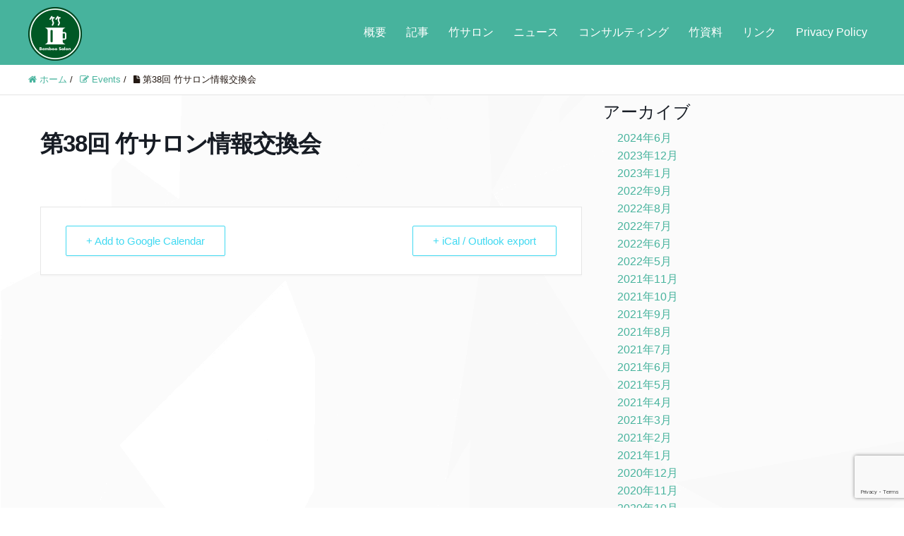

--- FILE ---
content_type: text/html; charset=UTF-8
request_url: https://take-bamboo.com/events/%E7%AC%AC38%E5%9B%9E-%E7%AB%B9%E3%82%B5%E3%83%AD%E3%83%B3%E6%83%85%E5%A0%B1%E4%BA%A4%E6%8F%9B%E4%BC%9A-990/
body_size: 14004
content:
<!DOCTYPE HTML>
<html lang="ja" prefix="og: http://ogp.me/ns#">
<head>
	<meta charset="UTF-8">
	<title>第38回 竹サロン情報交換会</title>
	<meta name="viewport" content="width=device-width,initial-scale=1.0">

<meta name='robots' content='max-image-preview:large' />
<meta name="keywords" content="" />
<meta name="description" content="" />
<meta name="robots" content="index" />
<meta property="fb:admins" content="107164978276619" />
<meta property="og:title" content="第38回 竹サロン情報交換会" />
<meta property="og:type" content="article" />
<meta property="og:description" content="" />
<meta property="og:url" content="https://take-bamboo.com/events/%e7%ac%ac38%e5%9b%9e-%e7%ab%b9%e3%82%b5%e3%83%ad%e3%83%b3%e6%83%85%e5%a0%b1%e4%ba%a4%e6%8f%9b%e4%bc%9a-990/" />
<meta property="og:image" content="" />
<meta property="og:locale" content="ja_JP" />
<meta property="og:site_name" content="Bamboo-Salon ：竹サロン" />
<link href="https://plus.google.com/" rel="publisher" />
<meta content="summary" name="twitter:card" />
<meta content="@doctoral_bamboo" name="twitter:site" />

<link rel='dns-prefetch' href='//fonts.googleapis.com' />
<link rel="alternate" type="application/rss+xml" title="Bamboo-Salon ：竹サロン &raquo; 第38回 竹サロン情報交換会 のコメントのフィード" href="https://take-bamboo.com/events/%e7%ac%ac38%e5%9b%9e-%e7%ab%b9%e3%82%b5%e3%83%ad%e3%83%b3%e6%83%85%e5%a0%b1%e4%ba%a4%e6%8f%9b%e4%bc%9a-990/feed/" />
<link rel="alternate" title="oEmbed (JSON)" type="application/json+oembed" href="https://take-bamboo.com/wp-json/oembed/1.0/embed?url=https%3A%2F%2Ftake-bamboo.com%2Fevents%2F%25e7%25ac%25ac38%25e5%259b%259e-%25e7%25ab%25b9%25e3%2582%25b5%25e3%2583%25ad%25e3%2583%25b3%25e6%2583%2585%25e5%25a0%25b1%25e4%25ba%25a4%25e6%258f%259b%25e4%25bc%259a-990%2F" />
<link rel="alternate" title="oEmbed (XML)" type="text/xml+oembed" href="https://take-bamboo.com/wp-json/oembed/1.0/embed?url=https%3A%2F%2Ftake-bamboo.com%2Fevents%2F%25e7%25ac%25ac38%25e5%259b%259e-%25e7%25ab%25b9%25e3%2582%25b5%25e3%2583%25ad%25e3%2583%25b3%25e6%2583%2585%25e5%25a0%25b1%25e4%25ba%25a4%25e6%258f%259b%25e4%25bc%259a-990%2F&#038;format=xml" />
<style id='wp-img-auto-sizes-contain-inline-css' type='text/css'>
img:is([sizes=auto i],[sizes^="auto," i]){contain-intrinsic-size:3000px 1500px}
/*# sourceURL=wp-img-auto-sizes-contain-inline-css */
</style>
<link rel='stylesheet' id='mec-select2-style-css' href='https://take-bamboo.com/wp-content/plugins/modern-events-calendar-lite/assets/packages/select2/select2.min.css?ver=6.5.6' type='text/css' media='all' />
<link rel='stylesheet' id='mec-font-icons-css' href='https://take-bamboo.com/wp-content/plugins/modern-events-calendar-lite/assets/css/iconfonts.css?ver=6.9' type='text/css' media='all' />
<link rel='stylesheet' id='mec-frontend-style-css' href='https://take-bamboo.com/wp-content/plugins/modern-events-calendar-lite/assets/css/frontend.min.css?ver=6.5.6' type='text/css' media='all' />
<link rel='stylesheet' id='mec-tooltip-style-css' href='https://take-bamboo.com/wp-content/plugins/modern-events-calendar-lite/assets/packages/tooltip/tooltip.css?ver=6.9' type='text/css' media='all' />
<link rel='stylesheet' id='mec-tooltip-shadow-style-css' href='https://take-bamboo.com/wp-content/plugins/modern-events-calendar-lite/assets/packages/tooltip/tooltipster-sideTip-shadow.min.css?ver=6.9' type='text/css' media='all' />
<link rel='stylesheet' id='featherlight-css' href='https://take-bamboo.com/wp-content/plugins/modern-events-calendar-lite/assets/packages/featherlight/featherlight.css?ver=6.9' type='text/css' media='all' />
<link rel='stylesheet' id='mec-google-fonts-css' href='//fonts.googleapis.com/css?family=Montserrat%3A400%2C700%7CRoboto%3A100%2C300%2C400%2C700&#038;ver=6.9' type='text/css' media='all' />
<link rel='stylesheet' id='mec-lity-style-css' href='https://take-bamboo.com/wp-content/plugins/modern-events-calendar-lite/assets/packages/lity/lity.min.css?ver=6.9' type='text/css' media='all' />
<link rel='stylesheet' id='mec-general-calendar-style-css' href='https://take-bamboo.com/wp-content/plugins/modern-events-calendar-lite/assets/css/mec-general-calendar.css?ver=6.9' type='text/css' media='all' />
<link rel='stylesheet' id='font-awesome-css' href='https://take-bamboo.com/wp-content/themes/xeory_extension/lib/css/font-awesome.min.css?ver=6.9' type='text/css' media='all' />
<link rel='stylesheet' id='base-css-css' href='https://take-bamboo.com/wp-content/themes/xeory_extension/base.css?ver=6.9' type='text/css' media='all' />
<style id='wp-emoji-styles-inline-css' type='text/css'>

	img.wp-smiley, img.emoji {
		display: inline !important;
		border: none !important;
		box-shadow: none !important;
		height: 1em !important;
		width: 1em !important;
		margin: 0 0.07em !important;
		vertical-align: -0.1em !important;
		background: none !important;
		padding: 0 !important;
	}
/*# sourceURL=wp-emoji-styles-inline-css */
</style>
<style id='wp-block-library-inline-css' type='text/css'>
:root{--wp-block-synced-color:#7a00df;--wp-block-synced-color--rgb:122,0,223;--wp-bound-block-color:var(--wp-block-synced-color);--wp-editor-canvas-background:#ddd;--wp-admin-theme-color:#007cba;--wp-admin-theme-color--rgb:0,124,186;--wp-admin-theme-color-darker-10:#006ba1;--wp-admin-theme-color-darker-10--rgb:0,107,160.5;--wp-admin-theme-color-darker-20:#005a87;--wp-admin-theme-color-darker-20--rgb:0,90,135;--wp-admin-border-width-focus:2px}@media (min-resolution:192dpi){:root{--wp-admin-border-width-focus:1.5px}}.wp-element-button{cursor:pointer}:root .has-very-light-gray-background-color{background-color:#eee}:root .has-very-dark-gray-background-color{background-color:#313131}:root .has-very-light-gray-color{color:#eee}:root .has-very-dark-gray-color{color:#313131}:root .has-vivid-green-cyan-to-vivid-cyan-blue-gradient-background{background:linear-gradient(135deg,#00d084,#0693e3)}:root .has-purple-crush-gradient-background{background:linear-gradient(135deg,#34e2e4,#4721fb 50%,#ab1dfe)}:root .has-hazy-dawn-gradient-background{background:linear-gradient(135deg,#faaca8,#dad0ec)}:root .has-subdued-olive-gradient-background{background:linear-gradient(135deg,#fafae1,#67a671)}:root .has-atomic-cream-gradient-background{background:linear-gradient(135deg,#fdd79a,#004a59)}:root .has-nightshade-gradient-background{background:linear-gradient(135deg,#330968,#31cdcf)}:root .has-midnight-gradient-background{background:linear-gradient(135deg,#020381,#2874fc)}:root{--wp--preset--font-size--normal:16px;--wp--preset--font-size--huge:42px}.has-regular-font-size{font-size:1em}.has-larger-font-size{font-size:2.625em}.has-normal-font-size{font-size:var(--wp--preset--font-size--normal)}.has-huge-font-size{font-size:var(--wp--preset--font-size--huge)}.has-text-align-center{text-align:center}.has-text-align-left{text-align:left}.has-text-align-right{text-align:right}.has-fit-text{white-space:nowrap!important}#end-resizable-editor-section{display:none}.aligncenter{clear:both}.items-justified-left{justify-content:flex-start}.items-justified-center{justify-content:center}.items-justified-right{justify-content:flex-end}.items-justified-space-between{justify-content:space-between}.screen-reader-text{border:0;clip-path:inset(50%);height:1px;margin:-1px;overflow:hidden;padding:0;position:absolute;width:1px;word-wrap:normal!important}.screen-reader-text:focus{background-color:#ddd;clip-path:none;color:#444;display:block;font-size:1em;height:auto;left:5px;line-height:normal;padding:15px 23px 14px;text-decoration:none;top:5px;width:auto;z-index:100000}html :where(.has-border-color){border-style:solid}html :where([style*=border-top-color]){border-top-style:solid}html :where([style*=border-right-color]){border-right-style:solid}html :where([style*=border-bottom-color]){border-bottom-style:solid}html :where([style*=border-left-color]){border-left-style:solid}html :where([style*=border-width]){border-style:solid}html :where([style*=border-top-width]){border-top-style:solid}html :where([style*=border-right-width]){border-right-style:solid}html :where([style*=border-bottom-width]){border-bottom-style:solid}html :where([style*=border-left-width]){border-left-style:solid}html :where(img[class*=wp-image-]){height:auto;max-width:100%}:where(figure){margin:0 0 1em}html :where(.is-position-sticky){--wp-admin--admin-bar--position-offset:var(--wp-admin--admin-bar--height,0px)}@media screen and (max-width:600px){html :where(.is-position-sticky){--wp-admin--admin-bar--position-offset:0px}}

/*# sourceURL=wp-block-library-inline-css */
</style><style id='global-styles-inline-css' type='text/css'>
:root{--wp--preset--aspect-ratio--square: 1;--wp--preset--aspect-ratio--4-3: 4/3;--wp--preset--aspect-ratio--3-4: 3/4;--wp--preset--aspect-ratio--3-2: 3/2;--wp--preset--aspect-ratio--2-3: 2/3;--wp--preset--aspect-ratio--16-9: 16/9;--wp--preset--aspect-ratio--9-16: 9/16;--wp--preset--color--black: #000000;--wp--preset--color--cyan-bluish-gray: #abb8c3;--wp--preset--color--white: #ffffff;--wp--preset--color--pale-pink: #f78da7;--wp--preset--color--vivid-red: #cf2e2e;--wp--preset--color--luminous-vivid-orange: #ff6900;--wp--preset--color--luminous-vivid-amber: #fcb900;--wp--preset--color--light-green-cyan: #7bdcb5;--wp--preset--color--vivid-green-cyan: #00d084;--wp--preset--color--pale-cyan-blue: #8ed1fc;--wp--preset--color--vivid-cyan-blue: #0693e3;--wp--preset--color--vivid-purple: #9b51e0;--wp--preset--gradient--vivid-cyan-blue-to-vivid-purple: linear-gradient(135deg,rgb(6,147,227) 0%,rgb(155,81,224) 100%);--wp--preset--gradient--light-green-cyan-to-vivid-green-cyan: linear-gradient(135deg,rgb(122,220,180) 0%,rgb(0,208,130) 100%);--wp--preset--gradient--luminous-vivid-amber-to-luminous-vivid-orange: linear-gradient(135deg,rgb(252,185,0) 0%,rgb(255,105,0) 100%);--wp--preset--gradient--luminous-vivid-orange-to-vivid-red: linear-gradient(135deg,rgb(255,105,0) 0%,rgb(207,46,46) 100%);--wp--preset--gradient--very-light-gray-to-cyan-bluish-gray: linear-gradient(135deg,rgb(238,238,238) 0%,rgb(169,184,195) 100%);--wp--preset--gradient--cool-to-warm-spectrum: linear-gradient(135deg,rgb(74,234,220) 0%,rgb(151,120,209) 20%,rgb(207,42,186) 40%,rgb(238,44,130) 60%,rgb(251,105,98) 80%,rgb(254,248,76) 100%);--wp--preset--gradient--blush-light-purple: linear-gradient(135deg,rgb(255,206,236) 0%,rgb(152,150,240) 100%);--wp--preset--gradient--blush-bordeaux: linear-gradient(135deg,rgb(254,205,165) 0%,rgb(254,45,45) 50%,rgb(107,0,62) 100%);--wp--preset--gradient--luminous-dusk: linear-gradient(135deg,rgb(255,203,112) 0%,rgb(199,81,192) 50%,rgb(65,88,208) 100%);--wp--preset--gradient--pale-ocean: linear-gradient(135deg,rgb(255,245,203) 0%,rgb(182,227,212) 50%,rgb(51,167,181) 100%);--wp--preset--gradient--electric-grass: linear-gradient(135deg,rgb(202,248,128) 0%,rgb(113,206,126) 100%);--wp--preset--gradient--midnight: linear-gradient(135deg,rgb(2,3,129) 0%,rgb(40,116,252) 100%);--wp--preset--font-size--small: 13px;--wp--preset--font-size--medium: 20px;--wp--preset--font-size--large: 36px;--wp--preset--font-size--x-large: 42px;--wp--preset--spacing--20: 0.44rem;--wp--preset--spacing--30: 0.67rem;--wp--preset--spacing--40: 1rem;--wp--preset--spacing--50: 1.5rem;--wp--preset--spacing--60: 2.25rem;--wp--preset--spacing--70: 3.38rem;--wp--preset--spacing--80: 5.06rem;--wp--preset--shadow--natural: 6px 6px 9px rgba(0, 0, 0, 0.2);--wp--preset--shadow--deep: 12px 12px 50px rgba(0, 0, 0, 0.4);--wp--preset--shadow--sharp: 6px 6px 0px rgba(0, 0, 0, 0.2);--wp--preset--shadow--outlined: 6px 6px 0px -3px rgb(255, 255, 255), 6px 6px rgb(0, 0, 0);--wp--preset--shadow--crisp: 6px 6px 0px rgb(0, 0, 0);}:where(.is-layout-flex){gap: 0.5em;}:where(.is-layout-grid){gap: 0.5em;}body .is-layout-flex{display: flex;}.is-layout-flex{flex-wrap: wrap;align-items: center;}.is-layout-flex > :is(*, div){margin: 0;}body .is-layout-grid{display: grid;}.is-layout-grid > :is(*, div){margin: 0;}:where(.wp-block-columns.is-layout-flex){gap: 2em;}:where(.wp-block-columns.is-layout-grid){gap: 2em;}:where(.wp-block-post-template.is-layout-flex){gap: 1.25em;}:where(.wp-block-post-template.is-layout-grid){gap: 1.25em;}.has-black-color{color: var(--wp--preset--color--black) !important;}.has-cyan-bluish-gray-color{color: var(--wp--preset--color--cyan-bluish-gray) !important;}.has-white-color{color: var(--wp--preset--color--white) !important;}.has-pale-pink-color{color: var(--wp--preset--color--pale-pink) !important;}.has-vivid-red-color{color: var(--wp--preset--color--vivid-red) !important;}.has-luminous-vivid-orange-color{color: var(--wp--preset--color--luminous-vivid-orange) !important;}.has-luminous-vivid-amber-color{color: var(--wp--preset--color--luminous-vivid-amber) !important;}.has-light-green-cyan-color{color: var(--wp--preset--color--light-green-cyan) !important;}.has-vivid-green-cyan-color{color: var(--wp--preset--color--vivid-green-cyan) !important;}.has-pale-cyan-blue-color{color: var(--wp--preset--color--pale-cyan-blue) !important;}.has-vivid-cyan-blue-color{color: var(--wp--preset--color--vivid-cyan-blue) !important;}.has-vivid-purple-color{color: var(--wp--preset--color--vivid-purple) !important;}.has-black-background-color{background-color: var(--wp--preset--color--black) !important;}.has-cyan-bluish-gray-background-color{background-color: var(--wp--preset--color--cyan-bluish-gray) !important;}.has-white-background-color{background-color: var(--wp--preset--color--white) !important;}.has-pale-pink-background-color{background-color: var(--wp--preset--color--pale-pink) !important;}.has-vivid-red-background-color{background-color: var(--wp--preset--color--vivid-red) !important;}.has-luminous-vivid-orange-background-color{background-color: var(--wp--preset--color--luminous-vivid-orange) !important;}.has-luminous-vivid-amber-background-color{background-color: var(--wp--preset--color--luminous-vivid-amber) !important;}.has-light-green-cyan-background-color{background-color: var(--wp--preset--color--light-green-cyan) !important;}.has-vivid-green-cyan-background-color{background-color: var(--wp--preset--color--vivid-green-cyan) !important;}.has-pale-cyan-blue-background-color{background-color: var(--wp--preset--color--pale-cyan-blue) !important;}.has-vivid-cyan-blue-background-color{background-color: var(--wp--preset--color--vivid-cyan-blue) !important;}.has-vivid-purple-background-color{background-color: var(--wp--preset--color--vivid-purple) !important;}.has-black-border-color{border-color: var(--wp--preset--color--black) !important;}.has-cyan-bluish-gray-border-color{border-color: var(--wp--preset--color--cyan-bluish-gray) !important;}.has-white-border-color{border-color: var(--wp--preset--color--white) !important;}.has-pale-pink-border-color{border-color: var(--wp--preset--color--pale-pink) !important;}.has-vivid-red-border-color{border-color: var(--wp--preset--color--vivid-red) !important;}.has-luminous-vivid-orange-border-color{border-color: var(--wp--preset--color--luminous-vivid-orange) !important;}.has-luminous-vivid-amber-border-color{border-color: var(--wp--preset--color--luminous-vivid-amber) !important;}.has-light-green-cyan-border-color{border-color: var(--wp--preset--color--light-green-cyan) !important;}.has-vivid-green-cyan-border-color{border-color: var(--wp--preset--color--vivid-green-cyan) !important;}.has-pale-cyan-blue-border-color{border-color: var(--wp--preset--color--pale-cyan-blue) !important;}.has-vivid-cyan-blue-border-color{border-color: var(--wp--preset--color--vivid-cyan-blue) !important;}.has-vivid-purple-border-color{border-color: var(--wp--preset--color--vivid-purple) !important;}.has-vivid-cyan-blue-to-vivid-purple-gradient-background{background: var(--wp--preset--gradient--vivid-cyan-blue-to-vivid-purple) !important;}.has-light-green-cyan-to-vivid-green-cyan-gradient-background{background: var(--wp--preset--gradient--light-green-cyan-to-vivid-green-cyan) !important;}.has-luminous-vivid-amber-to-luminous-vivid-orange-gradient-background{background: var(--wp--preset--gradient--luminous-vivid-amber-to-luminous-vivid-orange) !important;}.has-luminous-vivid-orange-to-vivid-red-gradient-background{background: var(--wp--preset--gradient--luminous-vivid-orange-to-vivid-red) !important;}.has-very-light-gray-to-cyan-bluish-gray-gradient-background{background: var(--wp--preset--gradient--very-light-gray-to-cyan-bluish-gray) !important;}.has-cool-to-warm-spectrum-gradient-background{background: var(--wp--preset--gradient--cool-to-warm-spectrum) !important;}.has-blush-light-purple-gradient-background{background: var(--wp--preset--gradient--blush-light-purple) !important;}.has-blush-bordeaux-gradient-background{background: var(--wp--preset--gradient--blush-bordeaux) !important;}.has-luminous-dusk-gradient-background{background: var(--wp--preset--gradient--luminous-dusk) !important;}.has-pale-ocean-gradient-background{background: var(--wp--preset--gradient--pale-ocean) !important;}.has-electric-grass-gradient-background{background: var(--wp--preset--gradient--electric-grass) !important;}.has-midnight-gradient-background{background: var(--wp--preset--gradient--midnight) !important;}.has-small-font-size{font-size: var(--wp--preset--font-size--small) !important;}.has-medium-font-size{font-size: var(--wp--preset--font-size--medium) !important;}.has-large-font-size{font-size: var(--wp--preset--font-size--large) !important;}.has-x-large-font-size{font-size: var(--wp--preset--font-size--x-large) !important;}
/*# sourceURL=global-styles-inline-css */
</style>

<style id='classic-theme-styles-inline-css' type='text/css'>
/*! This file is auto-generated */
.wp-block-button__link{color:#fff;background-color:#32373c;border-radius:9999px;box-shadow:none;text-decoration:none;padding:calc(.667em + 2px) calc(1.333em + 2px);font-size:1.125em}.wp-block-file__button{background:#32373c;color:#fff;text-decoration:none}
/*# sourceURL=/wp-includes/css/classic-themes.min.css */
</style>
<link rel='stylesheet' id='contact-form-7-css' href='https://take-bamboo.com/wp-content/plugins/contact-form-7/includes/css/styles.css?ver=6.1.4' type='text/css' media='all' />
<link rel='stylesheet' id='main-css-css' href='https://take-bamboo.com/wp-content/themes/xeory_extension/style.css?ver=6.9' type='text/css' media='all' />
<script type="text/javascript" src="https://take-bamboo.com/wp-includes/js/jquery/jquery.min.js?ver=3.7.1" id="jquery-core-js"></script>
<script type="text/javascript" src="https://take-bamboo.com/wp-includes/js/jquery/jquery-migrate.min.js?ver=3.4.1" id="jquery-migrate-js"></script>
<script type="text/javascript" src="https://take-bamboo.com/wp-content/plugins/modern-events-calendar-lite/assets/js/mec-general-calendar.js?ver=6.5.6" id="mec-general-calendar-script-js"></script>
<script type="text/javascript" id="mec-frontend-script-js-extra">
/* <![CDATA[ */
var mecdata = {"day":"day","days":"days","hour":"hour","hours":"hours","minute":"minute","minutes":"minutes","second":"second","seconds":"seconds","elementor_edit_mode":"no","recapcha_key":"","ajax_url":"https://take-bamboo.com/wp-admin/admin-ajax.php","fes_nonce":"a9b32d90cd","current_year":"2026","current_month":"01","datepicker_format":"yy-mm-dd"};
//# sourceURL=mec-frontend-script-js-extra
/* ]]> */
</script>
<script type="text/javascript" src="https://take-bamboo.com/wp-content/plugins/modern-events-calendar-lite/assets/js/frontend.js?ver=6.5.6" id="mec-frontend-script-js"></script>
<script type="text/javascript" src="https://take-bamboo.com/wp-content/plugins/modern-events-calendar-lite/assets/js/events.js?ver=6.5.6" id="mec-events-script-js"></script>
<link rel="https://api.w.org/" href="https://take-bamboo.com/wp-json/" /><link rel="alternate" title="JSON" type="application/json" href="https://take-bamboo.com/wp-json/wp/v2/mec-events/564" /><link rel="EditURI" type="application/rsd+xml" title="RSD" href="https://take-bamboo.com/xmlrpc.php?rsd" />
<meta name="generator" content="WordPress 6.9" />
<link rel="canonical" href="https://take-bamboo.com/events/%e7%ac%ac38%e5%9b%9e-%e7%ab%b9%e3%82%b5%e3%83%ad%e3%83%b3%e6%83%85%e5%a0%b1%e4%ba%a4%e6%8f%9b%e4%bc%9a-990/" />
<link rel='shortlink' href='https://take-bamboo.com/?p=564' />
	<style type="text/css" id="xeory_extension-header-css">
	
	
	</style>
	<link rel="icon" href="https://take-bamboo.com/wp-content/uploads/2021/06/210623_ロゴ最終（緑）-150x150.png" sizes="32x32" />
<link rel="icon" href="https://take-bamboo.com/wp-content/uploads/2021/06/210623_ロゴ最終（緑）-214x214.png" sizes="192x192" />
<link rel="apple-touch-icon" href="https://take-bamboo.com/wp-content/uploads/2021/06/210623_ロゴ最終（緑）-214x214.png" />
<meta name="msapplication-TileImage" content="https://take-bamboo.com/wp-content/uploads/2021/06/210623_ロゴ最終（緑）-300x300.png" />
		<style type="text/css" id="wp-custom-css">
			/* トップページ：ファーストビュー：明るい画像パターン */

body.home #main_visual {
    background-image:url(http://take-bamboo.com/wp-content/uploads/2021/06/竹林（トップ）.jpg) !important;
    width:100%;
    background-position: center center !important;
    background-repeat: no-repeat !important;
    background-color:#fff !important;
    }

body.home #main_visual h2 {
    color:#fff;
    }

body.home #main_visual p {
    font-size:15px;
    color:#fff;
    padding:30px 20px;
    border:solid 1px #fff;
    border-radius:10px;
    }

@media (min-width: 768px) {
    
body.home #main_visual p {
    font-size:20px;
    } 
    
}

body.home #main_visual p br {
    display:none;
    }

@media (min-width: 768px) {
    
body.home #main_visual p br {
    display:inline;
    } 
    
}

/* フッターの文章を左寄せ */

.footer-address {
    text-align:left !important;
    }

		</style>
		
<!-- Global site tag (gtag.js) - Google Analytics -->
<script async src="https://www.googletagmanager.com/gtag/js?id=UA-196579181-2"></script>
<script>
  window.dataLayer = window.dataLayer || [];
  function gtag(){dataLayer.push(arguments);}
  gtag('js', new Date());

  gtag('config', 'UA-196579181-2');
</script>
</head>

<body class="wp-singular mec-events-template-default single single-mec-events postid-564 wp-theme-xeory_extension left-content default" itemschope="itemscope" itemtype="http://schema.org/WebPage">

  <div id="fb-root"></div>
<script>(function(d, s, id) {
  var js, fjs = d.getElementsByTagName(s)[0];
  if (d.getElementById(id)) return;
  js = d.createElement(s); js.id = id;
  js.src = "//connect.facebook.net/ja_JP/sdk.js#xfbml=1&version=v2.8&appId=";
  fjs.parentNode.insertBefore(js, fjs);
}(document, 'script', 'facebook-jssdk'));</script>
<header id="header" role="banner" itemscope="itemscope" itemtype="http://schema.org/WPHeader">
  <div class="wrap clearfix">
        <p id="logo" class="imagelogo" itemprop="headline">
      <a href="https://take-bamboo.com"><img src="http://take-bamboo.com/wp-content/uploads/2021/06/210623_ロゴ最終（緑）-150x150.png" alt="Bamboo-Salon ：竹サロン" /></a><br />
    </p>    <!-- start global nav  -->

    <div id="header-right" class="clearfix">

        
        <div id="header-gnav-area">
      <nav id="gnav" role="navigation" itemscope="itemscope" itemtype="http://scheme.org/SiteNavigationElement">
      <div id="gnav-container" class="gnav-container"><ul id="gnav-ul" class="clearfix"><li id="menu-item-237" class="menu-item menu-item-type-post_type menu-item-object-page menu-item-237 "><a href="https://take-bamboo.com/overview/">概要</a></li>
<li id="menu-item-529" class="menu-item menu-item-type-custom menu-item-object-custom menu-item-529"><a href="https://take-bamboo.com/category/article/">記事</a></li>
<li id="menu-item-54" class="menu-item menu-item-type-post_type menu-item-object-page menu-item-54 takesalon"><a href="https://take-bamboo.com/takesalon/">竹サロン</a></li>
<li id="menu-item-26" class="menu-item menu-item-type-post_type menu-item-object-page menu-item-26 news"><a href="https://take-bamboo.com/news/">ニュース</a></li>
<li id="menu-item-136" class="menu-item menu-item-type-post_type menu-item-object-page menu-item-136 "><a href="https://take-bamboo.com/%e7%ab%b9%e3%82%b3%e3%83%b3%e3%82%b5%e3%83%ab/">コンサルティング</a></li>
<li id="menu-item-370" class="menu-item menu-item-type-post_type menu-item-object-page menu-item-370 bambooresourcestock"><a href="https://take-bamboo.com/bambooresourcestock/">竹資料</a></li>
<li id="menu-item-134" class="menu-item menu-item-type-post_type menu-item-object-page menu-item-134 link"><a href="https://take-bamboo.com/link/">リンク</a></li>
<li id="menu-item-191" class="menu-item menu-item-type-post_type menu-item-object-page menu-item-191 "><a href="https://take-bamboo.com/privacy/">Privacy Policy</a></li>
</ul></div>  
      </nav>
    </div>
        
    </div><!-- /header-right -->
    
          

      <div id="header-nav-btn">
        <a href="#"><i class="fa fa-align-justify"></i></a>
      </div>
      
      </div>
</header>


  <nav id="gnav-sp">
    <div class="wrap">
    
    <div class="grid-wrap">
            <div id="header-cont-about" class="grid-3">
                  </div>
        <div id="header-cont-content" class="grid-6">
          <h4>ブログコンテンツ</h4>
                <div id="gnav-container-sp" class="gnav-container"><ul id="gnav-ul-sp" class="clearfix"><li class="menu-item menu-item-type-post_type menu-item-object-page menu-item-237 "><a href="https://take-bamboo.com/overview/">概要</a></li>
<li class="menu-item menu-item-type-custom menu-item-object-custom menu-item-529"><a href="https://take-bamboo.com/category/article/">記事</a></li>
<li class="menu-item menu-item-type-post_type menu-item-object-page menu-item-54 takesalon"><a href="https://take-bamboo.com/takesalon/">竹サロン</a></li>
<li class="menu-item menu-item-type-post_type menu-item-object-page menu-item-26 news"><a href="https://take-bamboo.com/news/">ニュース</a></li>
<li class="menu-item menu-item-type-post_type menu-item-object-page menu-item-136 "><a href="https://take-bamboo.com/%e7%ab%b9%e3%82%b3%e3%83%b3%e3%82%b5%e3%83%ab/">コンサルティング</a></li>
<li class="menu-item menu-item-type-post_type menu-item-object-page menu-item-370 bambooresourcestock"><a href="https://take-bamboo.com/bambooresourcestock/">竹資料</a></li>
<li class="menu-item menu-item-type-post_type menu-item-object-page menu-item-134 link"><a href="https://take-bamboo.com/link/">リンク</a></li>
<li class="menu-item menu-item-type-post_type menu-item-object-page menu-item-191 "><a href="https://take-bamboo.com/privacy/">Privacy Policy</a></li>
</ul></div>        </div>
        
    </div>
    
    </div>
  </nav>


  
  <div class="breadcrumb-area">
    <div class="wrap">
      <ol class="breadcrumb clearfix" itemscope itemtype="https://schema.org/BreadcrumbList" ><li itemscope itemtype="https://schema.org/ListItem" itemprop="itemListElement"><a itemprop="item" href="https://take-bamboo.com"><i class="fa fa-home"></i> <span itemprop="name">ホーム</span></a><meta itemprop="position" content="1"> / </li><li itemscope itemtype="https://schema.org/ListItem" itemprop="itemListElement"><a itemprop="item" href="https://take-bamboo.com/events/"><i class="fa fa-pencil-square-o"></i> <span itemprop="name">Events</span></a><meta itemprop="position" content="2"> / </li><li itemscope itemtype="https://schema.org/ListItem" itemprop="itemListElement"><i class="fa fa-file"></i> <span itemprop="name">第38回 竹サロン情報交換会</span><meta itemprop="position" content="3"></li></ol>    </div>
  </div>
    




    <section id="main-content" class="mec-container">

        
        
            <div class="mec-wrap  clearfix " id="mec_skin_4637">
		<article class="row mec-single-event ">

		<!-- start breadcrumbs -->
				<!-- end breadcrumbs -->

		<div class="col-md-8">
			<div class="mec-events-event-image">
                                            </div>
			<div class="mec-event-content">
								<h1 class="mec-single-title">第38回 竹サロン情報交換会</h1>
				<div class="mec-single-event-description mec-events-content"></div>
			</div>

			
			<!-- Custom Data Fields -->
			
			<div class="mec-event-info-mobile"></div>

			<!-- Export Module -->
			<div class="mec-event-export-module mec-frontbox">
     <div class="mec-event-exporting">
        <div class="mec-export-details">
            <ul>
                <li><a class="mec-events-gcal mec-events-button mec-color mec-bg-color-hover mec-border-color" href="https://calendar.google.com/calendar/render?action=TEMPLATE&text=%E7%AC%AC38%E5%9B%9E+%E7%AB%B9%E3%82%B5%E3%83%AD%E3%83%B3%E6%83%85%E5%A0%B1%E4%BA%A4%E6%8F%9B%E4%BC%9A&dates=20210924T110000Z/20210924T120000Z&details=%E7%AC%AC38%E5%9B%9E+%E7%AB%B9%E3%82%B5%E3%83%AD%E3%83%B3%E6%83%85%E5%A0%B1%E4%BA%A4%E6%8F%9B%E4%BC%9A" target="_blank">+ Add to Google Calendar</a></li>                <li><a class="mec-events-gcal mec-events-button mec-color mec-bg-color-hover mec-border-color" href="https://take-bamboo.com/?method=ical&#038;id=564">+ iCal / Outlook export</a></li>            </ul>
        </div>
    </div>
</div>
			<!-- Countdown module -->
			
			<!-- Hourly Schedule -->
			
			
			<!-- Booking Module -->
			
			<!-- Tags -->
			<div class="mec-events-meta-group mec-events-meta-group-tags">
                			</div>

		</div>

					<div class="col-md-4">

                				<!-- Widgets -->
				<div id="archives-2" class="widget widget_archive"><h4 class="widget-title">アーカイブ</h4>
			<ul>
					<li><a href='https://take-bamboo.com/2024/06/'>2024年6月</a></li>
	<li><a href='https://take-bamboo.com/2023/12/'>2023年12月</a></li>
	<li><a href='https://take-bamboo.com/2023/01/'>2023年1月</a></li>
	<li><a href='https://take-bamboo.com/2022/09/'>2022年9月</a></li>
	<li><a href='https://take-bamboo.com/2022/08/'>2022年8月</a></li>
	<li><a href='https://take-bamboo.com/2022/07/'>2022年7月</a></li>
	<li><a href='https://take-bamboo.com/2022/06/'>2022年6月</a></li>
	<li><a href='https://take-bamboo.com/2022/05/'>2022年5月</a></li>
	<li><a href='https://take-bamboo.com/2021/11/'>2021年11月</a></li>
	<li><a href='https://take-bamboo.com/2021/10/'>2021年10月</a></li>
	<li><a href='https://take-bamboo.com/2021/09/'>2021年9月</a></li>
	<li><a href='https://take-bamboo.com/2021/08/'>2021年8月</a></li>
	<li><a href='https://take-bamboo.com/2021/07/'>2021年7月</a></li>
	<li><a href='https://take-bamboo.com/2021/06/'>2021年6月</a></li>
	<li><a href='https://take-bamboo.com/2021/05/'>2021年5月</a></li>
	<li><a href='https://take-bamboo.com/2021/04/'>2021年4月</a></li>
	<li><a href='https://take-bamboo.com/2021/03/'>2021年3月</a></li>
	<li><a href='https://take-bamboo.com/2021/02/'>2021年2月</a></li>
	<li><a href='https://take-bamboo.com/2021/01/'>2021年1月</a></li>
	<li><a href='https://take-bamboo.com/2020/12/'>2020年12月</a></li>
	<li><a href='https://take-bamboo.com/2020/11/'>2020年11月</a></li>
	<li><a href='https://take-bamboo.com/2020/10/'>2020年10月</a></li>
	<li><a href='https://take-bamboo.com/2020/09/'>2020年9月</a></li>
	<li><a href='https://take-bamboo.com/2020/08/'>2020年8月</a></li>
	<li><a href='https://take-bamboo.com/2020/07/'>2020年7月</a></li>
	<li><a href='https://take-bamboo.com/2020/06/'>2020年6月</a></li>
	<li><a href='https://take-bamboo.com/2020/05/'>2020年5月</a></li>
	<li><a href='https://take-bamboo.com/2020/04/'>2020年4月</a></li>
	<li><a href='https://take-bamboo.com/2020/02/'>2020年2月</a></li>
	<li><a href='https://take-bamboo.com/2020/01/'>2020年1月</a></li>
	<li><a href='https://take-bamboo.com/2019/11/'>2019年11月</a></li>
	<li><a href='https://take-bamboo.com/2019/10/'>2019年10月</a></li>
	<li><a href='https://take-bamboo.com/2019/09/'>2019年9月</a></li>
	<li><a href='https://take-bamboo.com/2019/08/'>2019年8月</a></li>
	<li><a href='https://take-bamboo.com/2019/06/'>2019年6月</a></li>
	<li><a href='https://take-bamboo.com/2019/05/'>2019年5月</a></li>
	<li><a href='https://take-bamboo.com/2019/04/'>2019年4月</a></li>
	<li><a href='https://take-bamboo.com/2019/03/'>2019年3月</a></li>
	<li><a href='https://take-bamboo.com/2019/02/'>2019年2月</a></li>
	<li><a href='https://take-bamboo.com/2019/01/'>2019年1月</a></li>
	<li><a href='https://take-bamboo.com/2018/12/'>2018年12月</a></li>
	<li><a href='https://take-bamboo.com/2018/11/'>2018年11月</a></li>
	<li><a href='https://take-bamboo.com/2018/10/'>2018年10月</a></li>
	<li><a href='https://take-bamboo.com/2018/09/'>2018年9月</a></li>
	<li><a href='https://take-bamboo.com/2018/08/'>2018年8月</a></li>
	<li><a href='https://take-bamboo.com/2018/07/'>2018年7月</a></li>
			</ul>

			</div><div id="categories-2" class="widget widget_categories"><h4 class="widget-title">カテゴリー</h4>
			<ul>
					<li class="cat-item cat-item-40"><a href="https://take-bamboo.com/category/article/culture-article/">文化</a>
</li>
	<li class="cat-item cat-item-1"><a href="https://take-bamboo.com/category/uncategorized/">未分類</a>
</li>
	<li class="cat-item cat-item-37"><a href="https://take-bamboo.com/category/article/ecology-article/">生態</a>
</li>
	<li class="cat-item cat-item-41"><a href="https://take-bamboo.com/category/article/industry/">産業</a>
</li>
	<li class="cat-item cat-item-60"><a href="https://take-bamboo.com/category/article/research/">研究</a>
</li>
	<li class="cat-item cat-item-66"><a href="https://take-bamboo.com/category/salonblog/">竹サロン開催記録</a>
</li>
	<li class="cat-item cat-item-32"><a href="https://take-bamboo.com/category/article/">竹情報関連記事</a>
</li>
	<li class="cat-item cat-item-38"><a href="https://take-bamboo.com/category/article/management/">管理</a>
</li>
			</ul>

			</div><div id="meta-2" class="widget widget_meta"><h4 class="widget-title">メタ情報</h4>
		<ul>
						<li><a href="https://take-bamboo.com/wp-login.php">ログイン</a></li>
			<li><a href="https://take-bamboo.com/feed/">投稿フィード</a></li>
			<li><a href="https://take-bamboo.com/comments/feed/">コメントフィード</a></li>

			<li><a href="https://ja.wordpress.org/">WordPress.org</a></li>
		</ul>

		</div>
			</div>
			</article>

		
</div>
<script>
// Fix modal speaker in some themes
jQuery(".mec-speaker-avatar a").on('click', function(e)
{
    e.preventDefault();

    var id = jQuery(this).attr('href');
    lity(id);
});

// Fix modal booking in some themes
jQuery(window).on('load', function()
{
    jQuery(".mec-booking-button.mec-booking-data-lity").on('click', function(e)
    {
        e.preventDefault();

        var book_id = jQuery(this).attr('href');
        lity(book_id);
    });
});
</script>
                
<div id="comments" class="comments-area">

	
		<div id="respond" class="comment-respond">
		<h3 id="reply-title" class="comment-reply-title">コメントを残す <small><a rel="nofollow" id="cancel-comment-reply-link" href="/events/%E7%AC%AC38%E5%9B%9E-%E7%AB%B9%E3%82%B5%E3%83%AD%E3%83%B3%E6%83%85%E5%A0%B1%E4%BA%A4%E6%8F%9B%E4%BC%9A-990/#respond" style="display:none;">コメントをキャンセル</a></small></h3><form action="https://take-bamboo.com/wp-comments-post.php" method="post" id="commentform" class="comment-form"><p class="comment-form-comment"><label for="comment">コメント <span class="required">※</span></label> <textarea id="comment" name="comment" cols="45" rows="8" maxlength="65525" required="required"></textarea></p><p class="comment-form-author"><label for="author">名前</label> <span class="required">*</span><br /><input id="author" name="author" type="text" value="" size="30" /></p>
<p class="comment-form-email"><label for="email">メールアドレス（公開はされません。）</label> <span class="required">*</span><br /><input id="email" name="email" type="text" value="" size="30" /></p>

<p class="comment-form-cookies-consent"><input id="wp-comment-cookies-consent" name="wp-comment-cookies-consent" type="checkbox" value="yes" /> <label for="wp-comment-cookies-consent">次回のコメントで使用するためブラウザーに自分の名前、メールアドレス、サイトを保存する。</label></p>
<p class="form-submit"><input name="submit" type="submit" id="submit" class="submit" value="コメントを送信" /> <input type='hidden' name='comment_post_ID' value='564' id='comment_post_ID' />
<input type='hidden' name='comment_parent' id='comment_parent' value='0' />
</p><p style="display: none !important;" class="akismet-fields-container" data-prefix="ak_"><label>&#916;<textarea name="ak_hp_textarea" cols="45" rows="8" maxlength="100"></textarea></label><input type="hidden" id="ak_js_1" name="ak_js" value="151"/><script>document.getElementById( "ak_js_1" ).setAttribute( "value", ( new Date() ).getTime() );</script></p></form>	</div><!-- #respond -->
	
</div><!-- #comments -->
    </section>

    
<footer id="footer">
  <div class="footer-01">
    <div class="wrap">

      <div id="footer-brand-area" class="row">
        <div class="footer-logo gr6">
                  <img src="http://take-bamboo.com/wp-content/uploads/2021/06/210623_ロゴ最終（黒）大-150x150.png" alt="Bamboo-Salon ：竹サロン" />
                </div>
        <div class="footer-address gr6">
          Bamboo Salonは皆様の竹に関する活動を支援致します。このサイトではコンサルティングの受注及び竹に関する情報発信を主に実施しております。        </div>
      </div><!-- /footer-brand-area -->

      <div id="footer-content-area" class="row">
        <div id="footer-list-area" class="gr6">
          <div class="row">

      
    
            <div id="footer-cont-content" class="gr4">
              <h4>ブログコンテンツ</h4>
      <div id="footer-gnav-container" class="gnav-container"><ul id="footer-gnav-ul" class="clearfix"><li class="menu-item menu-item-type-post_type menu-item-object-page menu-item-237 "><a href="https://take-bamboo.com/overview/">概要</a></li>
<li class="menu-item menu-item-type-custom menu-item-object-custom menu-item-529"><a href="https://take-bamboo.com/category/article/">記事</a></li>
<li class="menu-item menu-item-type-post_type menu-item-object-page menu-item-54 takesalon"><a href="https://take-bamboo.com/takesalon/">竹サロン</a></li>
<li class="menu-item menu-item-type-post_type menu-item-object-page menu-item-26 news"><a href="https://take-bamboo.com/news/">ニュース</a></li>
<li class="menu-item menu-item-type-post_type menu-item-object-page menu-item-136 "><a href="https://take-bamboo.com/%e7%ab%b9%e3%82%b3%e3%83%b3%e3%82%b5%e3%83%ab/">コンサルティング</a></li>
<li class="menu-item menu-item-type-post_type menu-item-object-page menu-item-370 bambooresourcestock"><a href="https://take-bamboo.com/bambooresourcestock/">竹資料</a></li>
<li class="menu-item menu-item-type-post_type menu-item-object-page menu-item-134 link"><a href="https://take-bamboo.com/link/">リンク</a></li>
<li class="menu-item menu-item-type-post_type menu-item-object-page menu-item-191 "><a href="https://take-bamboo.com/privacy/">Privacy Policy</a></li>
</ul></div>    </div>
    
            <div id="footer-cont-sns" class="gr4">
              <h4>ソーシャルメディア</h4>
              <div id="footer-sns" class="sp-hide"><ul><li class="header-twitter"><a target="_blank" href="https://twitter.com/@doctoral_bamboo"><i class="fa fa-twitter"></i>Twitter</a></li><li class="header-facebook"><a href="https://www.facebook.com/takebamboosalon" target="_blank"><i class="fa fa-facebook-square"></i>Facebook</a></li><li class="header-feedly"><a target="_blank" href="https://feedly.com/i/subscription/feed/https://take-bamboo.com/feed/"><i class="fa fa-rss-square"></i>Feedly</a></li></ul></div>            </div>
          </div>
        </div>
        <div class="gr6">
          <div class="row">
                <div id="footer-facebook" class="gr12 text-right">
            <div class="fb-page" data-href="https://www.facebook.com/takebamboosalon" data-width="500" data-height="600" data-small-header="false" data-adapt-container-width="true" data-hide-cover="false" data-show-facepile="true" data-show-posts="false"><div class="fb-xfbml-parse-ignore"><blockquote cite="https://www.facebook.com/takebamboosalon"><a href="https://www.facebook.com/takebamboosalon"></a></blockquote></div></div>
        </div>
                  </div>
        </div>
      </div>



    </div><!-- /wrap -->
  </div><!-- /footer-01 -->
  <div class="footer-02">
    <div class="wrap">
      <p class="footer-copy">
        © Copyright 2026 Bamboo-Salon ：竹サロン. All rights reserved.
      </p>
    </div><!-- /wrap -->
  </div><!-- /footer-02 -->
  </footer>

<a href="#" class="pagetop"><span><i class="fa fa-angle-up"></i></span></a>
<script type="speculationrules">
{"prefetch":[{"source":"document","where":{"and":[{"href_matches":"/*"},{"not":{"href_matches":["/wp-*.php","/wp-admin/*","/wp-content/uploads/*","/wp-content/*","/wp-content/plugins/*","/wp-content/themes/xeory_extension/*","/*\\?(.+)"]}},{"not":{"selector_matches":"a[rel~=\"nofollow\"]"}},{"not":{"selector_matches":".no-prefetch, .no-prefetch a"}}]},"eagerness":"conservative"}]}
</script>
<script src="https://apis.google.com/js/platform.js" async defer>
  {lang: 'ja'}
</script><script type="text/javascript" src="https://take-bamboo.com/wp-includes/js/jquery/ui/core.min.js?ver=1.13.3" id="jquery-ui-core-js"></script>
<script type="text/javascript" src="https://take-bamboo.com/wp-includes/js/jquery/ui/datepicker.min.js?ver=1.13.3" id="jquery-ui-datepicker-js"></script>
<script type="text/javascript" id="jquery-ui-datepicker-js-after">
/* <![CDATA[ */
jQuery(function(jQuery){jQuery.datepicker.setDefaults({"closeText":"\u9589\u3058\u308b","currentText":"\u4eca\u65e5","monthNames":["1\u6708","2\u6708","3\u6708","4\u6708","5\u6708","6\u6708","7\u6708","8\u6708","9\u6708","10\u6708","11\u6708","12\u6708"],"monthNamesShort":["1\u6708","2\u6708","3\u6708","4\u6708","5\u6708","6\u6708","7\u6708","8\u6708","9\u6708","10\u6708","11\u6708","12\u6708"],"nextText":"\u6b21","prevText":"\u524d","dayNames":["\u65e5\u66dc\u65e5","\u6708\u66dc\u65e5","\u706b\u66dc\u65e5","\u6c34\u66dc\u65e5","\u6728\u66dc\u65e5","\u91d1\u66dc\u65e5","\u571f\u66dc\u65e5"],"dayNamesShort":["\u65e5","\u6708","\u706b","\u6c34","\u6728","\u91d1","\u571f"],"dayNamesMin":["\u65e5","\u6708","\u706b","\u6c34","\u6728","\u91d1","\u571f"],"dateFormat":"yy\u5e74mm\u6708d\u65e5","firstDay":1,"isRTL":false});});
//# sourceURL=jquery-ui-datepicker-js-after
/* ]]> */
</script>
<script type="text/javascript" src="https://take-bamboo.com/wp-content/plugins/modern-events-calendar-lite/assets/js/jquery.typewatch.js?ver=6.5.6" id="mec-typekit-script-js"></script>
<script type="text/javascript" src="https://take-bamboo.com/wp-content/plugins/modern-events-calendar-lite/assets/packages/featherlight/featherlight.js?ver=6.5.6" id="featherlight-js"></script>
<script type="text/javascript" src="https://take-bamboo.com/wp-content/plugins/modern-events-calendar-lite/assets/packages/select2/select2.full.min.js?ver=6.5.6" id="mec-select2-script-js"></script>
<script type="text/javascript" src="https://take-bamboo.com/wp-content/plugins/modern-events-calendar-lite/assets/packages/tooltip/tooltip.js?ver=6.5.6" id="mec-tooltip-script-js"></script>
<script type="text/javascript" src="https://take-bamboo.com/wp-content/plugins/modern-events-calendar-lite/assets/packages/lity/lity.min.js?ver=6.5.6" id="mec-lity-script-js"></script>
<script type="text/javascript" src="https://take-bamboo.com/wp-content/plugins/modern-events-calendar-lite/assets/packages/colorbrightness/colorbrightness.min.js?ver=6.5.6" id="mec-colorbrightness-script-js"></script>
<script type="text/javascript" src="https://take-bamboo.com/wp-content/plugins/modern-events-calendar-lite/assets/packages/owl-carousel/owl.carousel.min.js?ver=6.5.6" id="mec-owl-carousel-script-js"></script>
<script type="text/javascript" src="https://take-bamboo.com/wp-includes/js/dist/hooks.min.js?ver=dd5603f07f9220ed27f1" id="wp-hooks-js"></script>
<script type="text/javascript" src="https://take-bamboo.com/wp-includes/js/dist/i18n.min.js?ver=c26c3dc7bed366793375" id="wp-i18n-js"></script>
<script type="text/javascript" id="wp-i18n-js-after">
/* <![CDATA[ */
wp.i18n.setLocaleData( { 'text direction\u0004ltr': [ 'ltr' ] } );
//# sourceURL=wp-i18n-js-after
/* ]]> */
</script>
<script type="text/javascript" src="https://take-bamboo.com/wp-content/plugins/contact-form-7/includes/swv/js/index.js?ver=6.1.4" id="swv-js"></script>
<script type="text/javascript" id="contact-form-7-js-translations">
/* <![CDATA[ */
( function( domain, translations ) {
	var localeData = translations.locale_data[ domain ] || translations.locale_data.messages;
	localeData[""].domain = domain;
	wp.i18n.setLocaleData( localeData, domain );
} )( "contact-form-7", {"translation-revision-date":"2025-11-30 08:12:23+0000","generator":"GlotPress\/4.0.3","domain":"messages","locale_data":{"messages":{"":{"domain":"messages","plural-forms":"nplurals=1; plural=0;","lang":"ja_JP"},"This contact form is placed in the wrong place.":["\u3053\u306e\u30b3\u30f3\u30bf\u30af\u30c8\u30d5\u30a9\u30fc\u30e0\u306f\u9593\u9055\u3063\u305f\u4f4d\u7f6e\u306b\u7f6e\u304b\u308c\u3066\u3044\u307e\u3059\u3002"],"Error:":["\u30a8\u30e9\u30fc:"]}},"comment":{"reference":"includes\/js\/index.js"}} );
//# sourceURL=contact-form-7-js-translations
/* ]]> */
</script>
<script type="text/javascript" id="contact-form-7-js-before">
/* <![CDATA[ */
var wpcf7 = {
    "api": {
        "root": "https:\/\/take-bamboo.com\/wp-json\/",
        "namespace": "contact-form-7\/v1"
    }
};
//# sourceURL=contact-form-7-js-before
/* ]]> */
</script>
<script type="text/javascript" src="https://take-bamboo.com/wp-content/plugins/contact-form-7/includes/js/index.js?ver=6.1.4" id="contact-form-7-js"></script>
<script type="text/javascript" src="https://take-bamboo.com/wp-content/themes/xeory_extension/lib/js/app.js?ver=6.9" id="app-js"></script>
<script type="text/javascript" src="https://take-bamboo.com/wp-content/themes/xeory_extension/lib/js/jquery.pagetop.js?ver=6.9" id="pagetop-js"></script>
<script type="text/javascript" src="https://take-bamboo.com/wp-content/themes/xeory_extension/lib/js/jquery.table-scroll.js?ver=6.9" id="table-scroll-js"></script>
<script type="text/javascript" src="https://www.google.com/recaptcha/api.js?render=6LeMhZMcAAAAAE0W9lKCJHFpHQEizqMTmZnWQqgB&amp;ver=3.0" id="google-recaptcha-js"></script>
<script type="text/javascript" src="https://take-bamboo.com/wp-includes/js/dist/vendor/wp-polyfill.min.js?ver=3.15.0" id="wp-polyfill-js"></script>
<script type="text/javascript" id="wpcf7-recaptcha-js-before">
/* <![CDATA[ */
var wpcf7_recaptcha = {
    "sitekey": "6LeMhZMcAAAAAE0W9lKCJHFpHQEizqMTmZnWQqgB",
    "actions": {
        "homepage": "homepage",
        "contactform": "contactform"
    }
};
//# sourceURL=wpcf7-recaptcha-js-before
/* ]]> */
</script>
<script type="text/javascript" src="https://take-bamboo.com/wp-content/plugins/contact-form-7/modules/recaptcha/index.js?ver=6.1.4" id="wpcf7-recaptcha-js"></script>
<script id="wp-emoji-settings" type="application/json">
{"baseUrl":"https://s.w.org/images/core/emoji/17.0.2/72x72/","ext":".png","svgUrl":"https://s.w.org/images/core/emoji/17.0.2/svg/","svgExt":".svg","source":{"concatemoji":"https://take-bamboo.com/wp-includes/js/wp-emoji-release.min.js?ver=6.9"}}
</script>
<script type="module">
/* <![CDATA[ */
/*! This file is auto-generated */
const a=JSON.parse(document.getElementById("wp-emoji-settings").textContent),o=(window._wpemojiSettings=a,"wpEmojiSettingsSupports"),s=["flag","emoji"];function i(e){try{var t={supportTests:e,timestamp:(new Date).valueOf()};sessionStorage.setItem(o,JSON.stringify(t))}catch(e){}}function c(e,t,n){e.clearRect(0,0,e.canvas.width,e.canvas.height),e.fillText(t,0,0);t=new Uint32Array(e.getImageData(0,0,e.canvas.width,e.canvas.height).data);e.clearRect(0,0,e.canvas.width,e.canvas.height),e.fillText(n,0,0);const a=new Uint32Array(e.getImageData(0,0,e.canvas.width,e.canvas.height).data);return t.every((e,t)=>e===a[t])}function p(e,t){e.clearRect(0,0,e.canvas.width,e.canvas.height),e.fillText(t,0,0);var n=e.getImageData(16,16,1,1);for(let e=0;e<n.data.length;e++)if(0!==n.data[e])return!1;return!0}function u(e,t,n,a){switch(t){case"flag":return n(e,"\ud83c\udff3\ufe0f\u200d\u26a7\ufe0f","\ud83c\udff3\ufe0f\u200b\u26a7\ufe0f")?!1:!n(e,"\ud83c\udde8\ud83c\uddf6","\ud83c\udde8\u200b\ud83c\uddf6")&&!n(e,"\ud83c\udff4\udb40\udc67\udb40\udc62\udb40\udc65\udb40\udc6e\udb40\udc67\udb40\udc7f","\ud83c\udff4\u200b\udb40\udc67\u200b\udb40\udc62\u200b\udb40\udc65\u200b\udb40\udc6e\u200b\udb40\udc67\u200b\udb40\udc7f");case"emoji":return!a(e,"\ud83e\u1fac8")}return!1}function f(e,t,n,a){let r;const o=(r="undefined"!=typeof WorkerGlobalScope&&self instanceof WorkerGlobalScope?new OffscreenCanvas(300,150):document.createElement("canvas")).getContext("2d",{willReadFrequently:!0}),s=(o.textBaseline="top",o.font="600 32px Arial",{});return e.forEach(e=>{s[e]=t(o,e,n,a)}),s}function r(e){var t=document.createElement("script");t.src=e,t.defer=!0,document.head.appendChild(t)}a.supports={everything:!0,everythingExceptFlag:!0},new Promise(t=>{let n=function(){try{var e=JSON.parse(sessionStorage.getItem(o));if("object"==typeof e&&"number"==typeof e.timestamp&&(new Date).valueOf()<e.timestamp+604800&&"object"==typeof e.supportTests)return e.supportTests}catch(e){}return null}();if(!n){if("undefined"!=typeof Worker&&"undefined"!=typeof OffscreenCanvas&&"undefined"!=typeof URL&&URL.createObjectURL&&"undefined"!=typeof Blob)try{var e="postMessage("+f.toString()+"("+[JSON.stringify(s),u.toString(),c.toString(),p.toString()].join(",")+"));",a=new Blob([e],{type:"text/javascript"});const r=new Worker(URL.createObjectURL(a),{name:"wpTestEmojiSupports"});return void(r.onmessage=e=>{i(n=e.data),r.terminate(),t(n)})}catch(e){}i(n=f(s,u,c,p))}t(n)}).then(e=>{for(const n in e)a.supports[n]=e[n],a.supports.everything=a.supports.everything&&a.supports[n],"flag"!==n&&(a.supports.everythingExceptFlag=a.supports.everythingExceptFlag&&a.supports[n]);var t;a.supports.everythingExceptFlag=a.supports.everythingExceptFlag&&!a.supports.flag,a.supports.everything||((t=a.source||{}).concatemoji?r(t.concatemoji):t.wpemoji&&t.twemoji&&(r(t.twemoji),r(t.wpemoji)))});
//# sourceURL=https://take-bamboo.com/wp-includes/js/wp-emoji-loader.min.js
/* ]]> */
</script>

<script>
(function($){

$(function() {
    $("#header-fnav").hide();
  $("#header-fnav-area").hover(function(){
    $("#header-fnav").fadeIn('fast');
  }, function(){
    $("#header-fnav").fadeOut('fast');
  });
});


// グローバルナビ-サブメニュー
$(function(){
  $(".sub-menu").css('display', 'none');
  $("#gnav-ul li").hover(function(){
    $(this).children('ul').fadeIn('fast');
  }, function(){
    $(this).children('ul').fadeOut('fast');
  });
});

// トップページメインビジュアル
$(function(){
  h = $(window).height();
  hp = h * .3;
  $('#main_visual').css('height', h + 'px');
  $('#main_visual .wrap').css('padding-top', hp + 'px');
});

$(function(){
	if(window.innerWidth < 768) {
  h = $(window).height();
  hp = h * .2;
  $('#main_visual').css('height', h + 'px');
  $('#main_visual .wrap').css('padding-top', hp + 'px');
	}
});

// sp-nav
$(function(){
  var header_h = $('#header').height();
  $('#gnav-sp').hide();

    $(window).resize(function(){
      var w = $(window).width();
      var x = 991;
      if (w >= x) {
          $('#gnav-sp').hide();
      }
  });

  $('#gnav-sp').css('top', header_h);
  $('#header-nav-btn a').click(function(){
    $('#gnav-sp').slideToggle();
    $('body').append('<p class="dummy"></p>');
  });
  $('body').on('click touchend', '.dummy', function() {
    $('#gnav-sp').slideUp();
    $('p.dummy').remove();
    return false;
  });
});

})(jQuery);

</script>


</body>
</html>


--- FILE ---
content_type: text/html; charset=utf-8
request_url: https://www.google.com/recaptcha/api2/anchor?ar=1&k=6LeMhZMcAAAAAE0W9lKCJHFpHQEizqMTmZnWQqgB&co=aHR0cHM6Ly90YWtlLWJhbWJvby5jb206NDQz&hl=en&v=PoyoqOPhxBO7pBk68S4YbpHZ&size=invisible&anchor-ms=20000&execute-ms=30000&cb=jzcs5hyileen
body_size: 48726
content:
<!DOCTYPE HTML><html dir="ltr" lang="en"><head><meta http-equiv="Content-Type" content="text/html; charset=UTF-8">
<meta http-equiv="X-UA-Compatible" content="IE=edge">
<title>reCAPTCHA</title>
<style type="text/css">
/* cyrillic-ext */
@font-face {
  font-family: 'Roboto';
  font-style: normal;
  font-weight: 400;
  font-stretch: 100%;
  src: url(//fonts.gstatic.com/s/roboto/v48/KFO7CnqEu92Fr1ME7kSn66aGLdTylUAMa3GUBHMdazTgWw.woff2) format('woff2');
  unicode-range: U+0460-052F, U+1C80-1C8A, U+20B4, U+2DE0-2DFF, U+A640-A69F, U+FE2E-FE2F;
}
/* cyrillic */
@font-face {
  font-family: 'Roboto';
  font-style: normal;
  font-weight: 400;
  font-stretch: 100%;
  src: url(//fonts.gstatic.com/s/roboto/v48/KFO7CnqEu92Fr1ME7kSn66aGLdTylUAMa3iUBHMdazTgWw.woff2) format('woff2');
  unicode-range: U+0301, U+0400-045F, U+0490-0491, U+04B0-04B1, U+2116;
}
/* greek-ext */
@font-face {
  font-family: 'Roboto';
  font-style: normal;
  font-weight: 400;
  font-stretch: 100%;
  src: url(//fonts.gstatic.com/s/roboto/v48/KFO7CnqEu92Fr1ME7kSn66aGLdTylUAMa3CUBHMdazTgWw.woff2) format('woff2');
  unicode-range: U+1F00-1FFF;
}
/* greek */
@font-face {
  font-family: 'Roboto';
  font-style: normal;
  font-weight: 400;
  font-stretch: 100%;
  src: url(//fonts.gstatic.com/s/roboto/v48/KFO7CnqEu92Fr1ME7kSn66aGLdTylUAMa3-UBHMdazTgWw.woff2) format('woff2');
  unicode-range: U+0370-0377, U+037A-037F, U+0384-038A, U+038C, U+038E-03A1, U+03A3-03FF;
}
/* math */
@font-face {
  font-family: 'Roboto';
  font-style: normal;
  font-weight: 400;
  font-stretch: 100%;
  src: url(//fonts.gstatic.com/s/roboto/v48/KFO7CnqEu92Fr1ME7kSn66aGLdTylUAMawCUBHMdazTgWw.woff2) format('woff2');
  unicode-range: U+0302-0303, U+0305, U+0307-0308, U+0310, U+0312, U+0315, U+031A, U+0326-0327, U+032C, U+032F-0330, U+0332-0333, U+0338, U+033A, U+0346, U+034D, U+0391-03A1, U+03A3-03A9, U+03B1-03C9, U+03D1, U+03D5-03D6, U+03F0-03F1, U+03F4-03F5, U+2016-2017, U+2034-2038, U+203C, U+2040, U+2043, U+2047, U+2050, U+2057, U+205F, U+2070-2071, U+2074-208E, U+2090-209C, U+20D0-20DC, U+20E1, U+20E5-20EF, U+2100-2112, U+2114-2115, U+2117-2121, U+2123-214F, U+2190, U+2192, U+2194-21AE, U+21B0-21E5, U+21F1-21F2, U+21F4-2211, U+2213-2214, U+2216-22FF, U+2308-230B, U+2310, U+2319, U+231C-2321, U+2336-237A, U+237C, U+2395, U+239B-23B7, U+23D0, U+23DC-23E1, U+2474-2475, U+25AF, U+25B3, U+25B7, U+25BD, U+25C1, U+25CA, U+25CC, U+25FB, U+266D-266F, U+27C0-27FF, U+2900-2AFF, U+2B0E-2B11, U+2B30-2B4C, U+2BFE, U+3030, U+FF5B, U+FF5D, U+1D400-1D7FF, U+1EE00-1EEFF;
}
/* symbols */
@font-face {
  font-family: 'Roboto';
  font-style: normal;
  font-weight: 400;
  font-stretch: 100%;
  src: url(//fonts.gstatic.com/s/roboto/v48/KFO7CnqEu92Fr1ME7kSn66aGLdTylUAMaxKUBHMdazTgWw.woff2) format('woff2');
  unicode-range: U+0001-000C, U+000E-001F, U+007F-009F, U+20DD-20E0, U+20E2-20E4, U+2150-218F, U+2190, U+2192, U+2194-2199, U+21AF, U+21E6-21F0, U+21F3, U+2218-2219, U+2299, U+22C4-22C6, U+2300-243F, U+2440-244A, U+2460-24FF, U+25A0-27BF, U+2800-28FF, U+2921-2922, U+2981, U+29BF, U+29EB, U+2B00-2BFF, U+4DC0-4DFF, U+FFF9-FFFB, U+10140-1018E, U+10190-1019C, U+101A0, U+101D0-101FD, U+102E0-102FB, U+10E60-10E7E, U+1D2C0-1D2D3, U+1D2E0-1D37F, U+1F000-1F0FF, U+1F100-1F1AD, U+1F1E6-1F1FF, U+1F30D-1F30F, U+1F315, U+1F31C, U+1F31E, U+1F320-1F32C, U+1F336, U+1F378, U+1F37D, U+1F382, U+1F393-1F39F, U+1F3A7-1F3A8, U+1F3AC-1F3AF, U+1F3C2, U+1F3C4-1F3C6, U+1F3CA-1F3CE, U+1F3D4-1F3E0, U+1F3ED, U+1F3F1-1F3F3, U+1F3F5-1F3F7, U+1F408, U+1F415, U+1F41F, U+1F426, U+1F43F, U+1F441-1F442, U+1F444, U+1F446-1F449, U+1F44C-1F44E, U+1F453, U+1F46A, U+1F47D, U+1F4A3, U+1F4B0, U+1F4B3, U+1F4B9, U+1F4BB, U+1F4BF, U+1F4C8-1F4CB, U+1F4D6, U+1F4DA, U+1F4DF, U+1F4E3-1F4E6, U+1F4EA-1F4ED, U+1F4F7, U+1F4F9-1F4FB, U+1F4FD-1F4FE, U+1F503, U+1F507-1F50B, U+1F50D, U+1F512-1F513, U+1F53E-1F54A, U+1F54F-1F5FA, U+1F610, U+1F650-1F67F, U+1F687, U+1F68D, U+1F691, U+1F694, U+1F698, U+1F6AD, U+1F6B2, U+1F6B9-1F6BA, U+1F6BC, U+1F6C6-1F6CF, U+1F6D3-1F6D7, U+1F6E0-1F6EA, U+1F6F0-1F6F3, U+1F6F7-1F6FC, U+1F700-1F7FF, U+1F800-1F80B, U+1F810-1F847, U+1F850-1F859, U+1F860-1F887, U+1F890-1F8AD, U+1F8B0-1F8BB, U+1F8C0-1F8C1, U+1F900-1F90B, U+1F93B, U+1F946, U+1F984, U+1F996, U+1F9E9, U+1FA00-1FA6F, U+1FA70-1FA7C, U+1FA80-1FA89, U+1FA8F-1FAC6, U+1FACE-1FADC, U+1FADF-1FAE9, U+1FAF0-1FAF8, U+1FB00-1FBFF;
}
/* vietnamese */
@font-face {
  font-family: 'Roboto';
  font-style: normal;
  font-weight: 400;
  font-stretch: 100%;
  src: url(//fonts.gstatic.com/s/roboto/v48/KFO7CnqEu92Fr1ME7kSn66aGLdTylUAMa3OUBHMdazTgWw.woff2) format('woff2');
  unicode-range: U+0102-0103, U+0110-0111, U+0128-0129, U+0168-0169, U+01A0-01A1, U+01AF-01B0, U+0300-0301, U+0303-0304, U+0308-0309, U+0323, U+0329, U+1EA0-1EF9, U+20AB;
}
/* latin-ext */
@font-face {
  font-family: 'Roboto';
  font-style: normal;
  font-weight: 400;
  font-stretch: 100%;
  src: url(//fonts.gstatic.com/s/roboto/v48/KFO7CnqEu92Fr1ME7kSn66aGLdTylUAMa3KUBHMdazTgWw.woff2) format('woff2');
  unicode-range: U+0100-02BA, U+02BD-02C5, U+02C7-02CC, U+02CE-02D7, U+02DD-02FF, U+0304, U+0308, U+0329, U+1D00-1DBF, U+1E00-1E9F, U+1EF2-1EFF, U+2020, U+20A0-20AB, U+20AD-20C0, U+2113, U+2C60-2C7F, U+A720-A7FF;
}
/* latin */
@font-face {
  font-family: 'Roboto';
  font-style: normal;
  font-weight: 400;
  font-stretch: 100%;
  src: url(//fonts.gstatic.com/s/roboto/v48/KFO7CnqEu92Fr1ME7kSn66aGLdTylUAMa3yUBHMdazQ.woff2) format('woff2');
  unicode-range: U+0000-00FF, U+0131, U+0152-0153, U+02BB-02BC, U+02C6, U+02DA, U+02DC, U+0304, U+0308, U+0329, U+2000-206F, U+20AC, U+2122, U+2191, U+2193, U+2212, U+2215, U+FEFF, U+FFFD;
}
/* cyrillic-ext */
@font-face {
  font-family: 'Roboto';
  font-style: normal;
  font-weight: 500;
  font-stretch: 100%;
  src: url(//fonts.gstatic.com/s/roboto/v48/KFO7CnqEu92Fr1ME7kSn66aGLdTylUAMa3GUBHMdazTgWw.woff2) format('woff2');
  unicode-range: U+0460-052F, U+1C80-1C8A, U+20B4, U+2DE0-2DFF, U+A640-A69F, U+FE2E-FE2F;
}
/* cyrillic */
@font-face {
  font-family: 'Roboto';
  font-style: normal;
  font-weight: 500;
  font-stretch: 100%;
  src: url(//fonts.gstatic.com/s/roboto/v48/KFO7CnqEu92Fr1ME7kSn66aGLdTylUAMa3iUBHMdazTgWw.woff2) format('woff2');
  unicode-range: U+0301, U+0400-045F, U+0490-0491, U+04B0-04B1, U+2116;
}
/* greek-ext */
@font-face {
  font-family: 'Roboto';
  font-style: normal;
  font-weight: 500;
  font-stretch: 100%;
  src: url(//fonts.gstatic.com/s/roboto/v48/KFO7CnqEu92Fr1ME7kSn66aGLdTylUAMa3CUBHMdazTgWw.woff2) format('woff2');
  unicode-range: U+1F00-1FFF;
}
/* greek */
@font-face {
  font-family: 'Roboto';
  font-style: normal;
  font-weight: 500;
  font-stretch: 100%;
  src: url(//fonts.gstatic.com/s/roboto/v48/KFO7CnqEu92Fr1ME7kSn66aGLdTylUAMa3-UBHMdazTgWw.woff2) format('woff2');
  unicode-range: U+0370-0377, U+037A-037F, U+0384-038A, U+038C, U+038E-03A1, U+03A3-03FF;
}
/* math */
@font-face {
  font-family: 'Roboto';
  font-style: normal;
  font-weight: 500;
  font-stretch: 100%;
  src: url(//fonts.gstatic.com/s/roboto/v48/KFO7CnqEu92Fr1ME7kSn66aGLdTylUAMawCUBHMdazTgWw.woff2) format('woff2');
  unicode-range: U+0302-0303, U+0305, U+0307-0308, U+0310, U+0312, U+0315, U+031A, U+0326-0327, U+032C, U+032F-0330, U+0332-0333, U+0338, U+033A, U+0346, U+034D, U+0391-03A1, U+03A3-03A9, U+03B1-03C9, U+03D1, U+03D5-03D6, U+03F0-03F1, U+03F4-03F5, U+2016-2017, U+2034-2038, U+203C, U+2040, U+2043, U+2047, U+2050, U+2057, U+205F, U+2070-2071, U+2074-208E, U+2090-209C, U+20D0-20DC, U+20E1, U+20E5-20EF, U+2100-2112, U+2114-2115, U+2117-2121, U+2123-214F, U+2190, U+2192, U+2194-21AE, U+21B0-21E5, U+21F1-21F2, U+21F4-2211, U+2213-2214, U+2216-22FF, U+2308-230B, U+2310, U+2319, U+231C-2321, U+2336-237A, U+237C, U+2395, U+239B-23B7, U+23D0, U+23DC-23E1, U+2474-2475, U+25AF, U+25B3, U+25B7, U+25BD, U+25C1, U+25CA, U+25CC, U+25FB, U+266D-266F, U+27C0-27FF, U+2900-2AFF, U+2B0E-2B11, U+2B30-2B4C, U+2BFE, U+3030, U+FF5B, U+FF5D, U+1D400-1D7FF, U+1EE00-1EEFF;
}
/* symbols */
@font-face {
  font-family: 'Roboto';
  font-style: normal;
  font-weight: 500;
  font-stretch: 100%;
  src: url(//fonts.gstatic.com/s/roboto/v48/KFO7CnqEu92Fr1ME7kSn66aGLdTylUAMaxKUBHMdazTgWw.woff2) format('woff2');
  unicode-range: U+0001-000C, U+000E-001F, U+007F-009F, U+20DD-20E0, U+20E2-20E4, U+2150-218F, U+2190, U+2192, U+2194-2199, U+21AF, U+21E6-21F0, U+21F3, U+2218-2219, U+2299, U+22C4-22C6, U+2300-243F, U+2440-244A, U+2460-24FF, U+25A0-27BF, U+2800-28FF, U+2921-2922, U+2981, U+29BF, U+29EB, U+2B00-2BFF, U+4DC0-4DFF, U+FFF9-FFFB, U+10140-1018E, U+10190-1019C, U+101A0, U+101D0-101FD, U+102E0-102FB, U+10E60-10E7E, U+1D2C0-1D2D3, U+1D2E0-1D37F, U+1F000-1F0FF, U+1F100-1F1AD, U+1F1E6-1F1FF, U+1F30D-1F30F, U+1F315, U+1F31C, U+1F31E, U+1F320-1F32C, U+1F336, U+1F378, U+1F37D, U+1F382, U+1F393-1F39F, U+1F3A7-1F3A8, U+1F3AC-1F3AF, U+1F3C2, U+1F3C4-1F3C6, U+1F3CA-1F3CE, U+1F3D4-1F3E0, U+1F3ED, U+1F3F1-1F3F3, U+1F3F5-1F3F7, U+1F408, U+1F415, U+1F41F, U+1F426, U+1F43F, U+1F441-1F442, U+1F444, U+1F446-1F449, U+1F44C-1F44E, U+1F453, U+1F46A, U+1F47D, U+1F4A3, U+1F4B0, U+1F4B3, U+1F4B9, U+1F4BB, U+1F4BF, U+1F4C8-1F4CB, U+1F4D6, U+1F4DA, U+1F4DF, U+1F4E3-1F4E6, U+1F4EA-1F4ED, U+1F4F7, U+1F4F9-1F4FB, U+1F4FD-1F4FE, U+1F503, U+1F507-1F50B, U+1F50D, U+1F512-1F513, U+1F53E-1F54A, U+1F54F-1F5FA, U+1F610, U+1F650-1F67F, U+1F687, U+1F68D, U+1F691, U+1F694, U+1F698, U+1F6AD, U+1F6B2, U+1F6B9-1F6BA, U+1F6BC, U+1F6C6-1F6CF, U+1F6D3-1F6D7, U+1F6E0-1F6EA, U+1F6F0-1F6F3, U+1F6F7-1F6FC, U+1F700-1F7FF, U+1F800-1F80B, U+1F810-1F847, U+1F850-1F859, U+1F860-1F887, U+1F890-1F8AD, U+1F8B0-1F8BB, U+1F8C0-1F8C1, U+1F900-1F90B, U+1F93B, U+1F946, U+1F984, U+1F996, U+1F9E9, U+1FA00-1FA6F, U+1FA70-1FA7C, U+1FA80-1FA89, U+1FA8F-1FAC6, U+1FACE-1FADC, U+1FADF-1FAE9, U+1FAF0-1FAF8, U+1FB00-1FBFF;
}
/* vietnamese */
@font-face {
  font-family: 'Roboto';
  font-style: normal;
  font-weight: 500;
  font-stretch: 100%;
  src: url(//fonts.gstatic.com/s/roboto/v48/KFO7CnqEu92Fr1ME7kSn66aGLdTylUAMa3OUBHMdazTgWw.woff2) format('woff2');
  unicode-range: U+0102-0103, U+0110-0111, U+0128-0129, U+0168-0169, U+01A0-01A1, U+01AF-01B0, U+0300-0301, U+0303-0304, U+0308-0309, U+0323, U+0329, U+1EA0-1EF9, U+20AB;
}
/* latin-ext */
@font-face {
  font-family: 'Roboto';
  font-style: normal;
  font-weight: 500;
  font-stretch: 100%;
  src: url(//fonts.gstatic.com/s/roboto/v48/KFO7CnqEu92Fr1ME7kSn66aGLdTylUAMa3KUBHMdazTgWw.woff2) format('woff2');
  unicode-range: U+0100-02BA, U+02BD-02C5, U+02C7-02CC, U+02CE-02D7, U+02DD-02FF, U+0304, U+0308, U+0329, U+1D00-1DBF, U+1E00-1E9F, U+1EF2-1EFF, U+2020, U+20A0-20AB, U+20AD-20C0, U+2113, U+2C60-2C7F, U+A720-A7FF;
}
/* latin */
@font-face {
  font-family: 'Roboto';
  font-style: normal;
  font-weight: 500;
  font-stretch: 100%;
  src: url(//fonts.gstatic.com/s/roboto/v48/KFO7CnqEu92Fr1ME7kSn66aGLdTylUAMa3yUBHMdazQ.woff2) format('woff2');
  unicode-range: U+0000-00FF, U+0131, U+0152-0153, U+02BB-02BC, U+02C6, U+02DA, U+02DC, U+0304, U+0308, U+0329, U+2000-206F, U+20AC, U+2122, U+2191, U+2193, U+2212, U+2215, U+FEFF, U+FFFD;
}
/* cyrillic-ext */
@font-face {
  font-family: 'Roboto';
  font-style: normal;
  font-weight: 900;
  font-stretch: 100%;
  src: url(//fonts.gstatic.com/s/roboto/v48/KFO7CnqEu92Fr1ME7kSn66aGLdTylUAMa3GUBHMdazTgWw.woff2) format('woff2');
  unicode-range: U+0460-052F, U+1C80-1C8A, U+20B4, U+2DE0-2DFF, U+A640-A69F, U+FE2E-FE2F;
}
/* cyrillic */
@font-face {
  font-family: 'Roboto';
  font-style: normal;
  font-weight: 900;
  font-stretch: 100%;
  src: url(//fonts.gstatic.com/s/roboto/v48/KFO7CnqEu92Fr1ME7kSn66aGLdTylUAMa3iUBHMdazTgWw.woff2) format('woff2');
  unicode-range: U+0301, U+0400-045F, U+0490-0491, U+04B0-04B1, U+2116;
}
/* greek-ext */
@font-face {
  font-family: 'Roboto';
  font-style: normal;
  font-weight: 900;
  font-stretch: 100%;
  src: url(//fonts.gstatic.com/s/roboto/v48/KFO7CnqEu92Fr1ME7kSn66aGLdTylUAMa3CUBHMdazTgWw.woff2) format('woff2');
  unicode-range: U+1F00-1FFF;
}
/* greek */
@font-face {
  font-family: 'Roboto';
  font-style: normal;
  font-weight: 900;
  font-stretch: 100%;
  src: url(//fonts.gstatic.com/s/roboto/v48/KFO7CnqEu92Fr1ME7kSn66aGLdTylUAMa3-UBHMdazTgWw.woff2) format('woff2');
  unicode-range: U+0370-0377, U+037A-037F, U+0384-038A, U+038C, U+038E-03A1, U+03A3-03FF;
}
/* math */
@font-face {
  font-family: 'Roboto';
  font-style: normal;
  font-weight: 900;
  font-stretch: 100%;
  src: url(//fonts.gstatic.com/s/roboto/v48/KFO7CnqEu92Fr1ME7kSn66aGLdTylUAMawCUBHMdazTgWw.woff2) format('woff2');
  unicode-range: U+0302-0303, U+0305, U+0307-0308, U+0310, U+0312, U+0315, U+031A, U+0326-0327, U+032C, U+032F-0330, U+0332-0333, U+0338, U+033A, U+0346, U+034D, U+0391-03A1, U+03A3-03A9, U+03B1-03C9, U+03D1, U+03D5-03D6, U+03F0-03F1, U+03F4-03F5, U+2016-2017, U+2034-2038, U+203C, U+2040, U+2043, U+2047, U+2050, U+2057, U+205F, U+2070-2071, U+2074-208E, U+2090-209C, U+20D0-20DC, U+20E1, U+20E5-20EF, U+2100-2112, U+2114-2115, U+2117-2121, U+2123-214F, U+2190, U+2192, U+2194-21AE, U+21B0-21E5, U+21F1-21F2, U+21F4-2211, U+2213-2214, U+2216-22FF, U+2308-230B, U+2310, U+2319, U+231C-2321, U+2336-237A, U+237C, U+2395, U+239B-23B7, U+23D0, U+23DC-23E1, U+2474-2475, U+25AF, U+25B3, U+25B7, U+25BD, U+25C1, U+25CA, U+25CC, U+25FB, U+266D-266F, U+27C0-27FF, U+2900-2AFF, U+2B0E-2B11, U+2B30-2B4C, U+2BFE, U+3030, U+FF5B, U+FF5D, U+1D400-1D7FF, U+1EE00-1EEFF;
}
/* symbols */
@font-face {
  font-family: 'Roboto';
  font-style: normal;
  font-weight: 900;
  font-stretch: 100%;
  src: url(//fonts.gstatic.com/s/roboto/v48/KFO7CnqEu92Fr1ME7kSn66aGLdTylUAMaxKUBHMdazTgWw.woff2) format('woff2');
  unicode-range: U+0001-000C, U+000E-001F, U+007F-009F, U+20DD-20E0, U+20E2-20E4, U+2150-218F, U+2190, U+2192, U+2194-2199, U+21AF, U+21E6-21F0, U+21F3, U+2218-2219, U+2299, U+22C4-22C6, U+2300-243F, U+2440-244A, U+2460-24FF, U+25A0-27BF, U+2800-28FF, U+2921-2922, U+2981, U+29BF, U+29EB, U+2B00-2BFF, U+4DC0-4DFF, U+FFF9-FFFB, U+10140-1018E, U+10190-1019C, U+101A0, U+101D0-101FD, U+102E0-102FB, U+10E60-10E7E, U+1D2C0-1D2D3, U+1D2E0-1D37F, U+1F000-1F0FF, U+1F100-1F1AD, U+1F1E6-1F1FF, U+1F30D-1F30F, U+1F315, U+1F31C, U+1F31E, U+1F320-1F32C, U+1F336, U+1F378, U+1F37D, U+1F382, U+1F393-1F39F, U+1F3A7-1F3A8, U+1F3AC-1F3AF, U+1F3C2, U+1F3C4-1F3C6, U+1F3CA-1F3CE, U+1F3D4-1F3E0, U+1F3ED, U+1F3F1-1F3F3, U+1F3F5-1F3F7, U+1F408, U+1F415, U+1F41F, U+1F426, U+1F43F, U+1F441-1F442, U+1F444, U+1F446-1F449, U+1F44C-1F44E, U+1F453, U+1F46A, U+1F47D, U+1F4A3, U+1F4B0, U+1F4B3, U+1F4B9, U+1F4BB, U+1F4BF, U+1F4C8-1F4CB, U+1F4D6, U+1F4DA, U+1F4DF, U+1F4E3-1F4E6, U+1F4EA-1F4ED, U+1F4F7, U+1F4F9-1F4FB, U+1F4FD-1F4FE, U+1F503, U+1F507-1F50B, U+1F50D, U+1F512-1F513, U+1F53E-1F54A, U+1F54F-1F5FA, U+1F610, U+1F650-1F67F, U+1F687, U+1F68D, U+1F691, U+1F694, U+1F698, U+1F6AD, U+1F6B2, U+1F6B9-1F6BA, U+1F6BC, U+1F6C6-1F6CF, U+1F6D3-1F6D7, U+1F6E0-1F6EA, U+1F6F0-1F6F3, U+1F6F7-1F6FC, U+1F700-1F7FF, U+1F800-1F80B, U+1F810-1F847, U+1F850-1F859, U+1F860-1F887, U+1F890-1F8AD, U+1F8B0-1F8BB, U+1F8C0-1F8C1, U+1F900-1F90B, U+1F93B, U+1F946, U+1F984, U+1F996, U+1F9E9, U+1FA00-1FA6F, U+1FA70-1FA7C, U+1FA80-1FA89, U+1FA8F-1FAC6, U+1FACE-1FADC, U+1FADF-1FAE9, U+1FAF0-1FAF8, U+1FB00-1FBFF;
}
/* vietnamese */
@font-face {
  font-family: 'Roboto';
  font-style: normal;
  font-weight: 900;
  font-stretch: 100%;
  src: url(//fonts.gstatic.com/s/roboto/v48/KFO7CnqEu92Fr1ME7kSn66aGLdTylUAMa3OUBHMdazTgWw.woff2) format('woff2');
  unicode-range: U+0102-0103, U+0110-0111, U+0128-0129, U+0168-0169, U+01A0-01A1, U+01AF-01B0, U+0300-0301, U+0303-0304, U+0308-0309, U+0323, U+0329, U+1EA0-1EF9, U+20AB;
}
/* latin-ext */
@font-face {
  font-family: 'Roboto';
  font-style: normal;
  font-weight: 900;
  font-stretch: 100%;
  src: url(//fonts.gstatic.com/s/roboto/v48/KFO7CnqEu92Fr1ME7kSn66aGLdTylUAMa3KUBHMdazTgWw.woff2) format('woff2');
  unicode-range: U+0100-02BA, U+02BD-02C5, U+02C7-02CC, U+02CE-02D7, U+02DD-02FF, U+0304, U+0308, U+0329, U+1D00-1DBF, U+1E00-1E9F, U+1EF2-1EFF, U+2020, U+20A0-20AB, U+20AD-20C0, U+2113, U+2C60-2C7F, U+A720-A7FF;
}
/* latin */
@font-face {
  font-family: 'Roboto';
  font-style: normal;
  font-weight: 900;
  font-stretch: 100%;
  src: url(//fonts.gstatic.com/s/roboto/v48/KFO7CnqEu92Fr1ME7kSn66aGLdTylUAMa3yUBHMdazQ.woff2) format('woff2');
  unicode-range: U+0000-00FF, U+0131, U+0152-0153, U+02BB-02BC, U+02C6, U+02DA, U+02DC, U+0304, U+0308, U+0329, U+2000-206F, U+20AC, U+2122, U+2191, U+2193, U+2212, U+2215, U+FEFF, U+FFFD;
}

</style>
<link rel="stylesheet" type="text/css" href="https://www.gstatic.com/recaptcha/releases/PoyoqOPhxBO7pBk68S4YbpHZ/styles__ltr.css">
<script nonce="zzqlqPO0H4yZjDfu5csf0g" type="text/javascript">window['__recaptcha_api'] = 'https://www.google.com/recaptcha/api2/';</script>
<script type="text/javascript" src="https://www.gstatic.com/recaptcha/releases/PoyoqOPhxBO7pBk68S4YbpHZ/recaptcha__en.js" nonce="zzqlqPO0H4yZjDfu5csf0g">
      
    </script></head>
<body><div id="rc-anchor-alert" class="rc-anchor-alert"></div>
<input type="hidden" id="recaptcha-token" value="[base64]">
<script type="text/javascript" nonce="zzqlqPO0H4yZjDfu5csf0g">
      recaptcha.anchor.Main.init("[\x22ainput\x22,[\x22bgdata\x22,\x22\x22,\[base64]/[base64]/[base64]/[base64]/[base64]/UltsKytdPUU6KEU8MjA0OD9SW2wrK109RT4+NnwxOTI6KChFJjY0NTEyKT09NTUyOTYmJk0rMTxjLmxlbmd0aCYmKGMuY2hhckNvZGVBdChNKzEpJjY0NTEyKT09NTYzMjA/[base64]/[base64]/[base64]/[base64]/[base64]/[base64]/[base64]\x22,\[base64]\x22,\x22w5bCtkLCp8OjJsOCHsO1VC7CqsKGZMKJM2NWwrNOw4vDnk3DncOTw4RQwrI4X216w4fDnsOow6/[base64]/[base64]/bcKWwp3CpMOiNxIOTcObw7jDvlYSQsKhw4TCt0PDuMOVw7phdEBFwqPDnVTCiMOTw7QWwprDpcKywqzDjlhSX3jCgsKfJMKUwobCosKcwqUow57CjsKaL3rDp8KXZhDCpMKDaiHClinCncOWRSbCrzfDu8KOw511MsOTXsKNEcKoHRTDhMOuV8OuFcOBWcK3wr/DocK9VjNhw5vCn8O3CVbCpsONG8K6LcOMwrZ6wotCccKSw4PDocO+fsO7OxfCgEnCt8OtwqsGwr1Mw4l7w4vCjEDDv1bCqSfCpg7DqMONW8OswrfCtMOmwqzDoMOBw77DrGY6JcOYaW/DvjoNw4bCvGhHw6VsDFbCpxvCpGTCucONXcOoFcOKU8OQdRR4Om07wrxtDsKTw5jCnmIgw60ow5LDlMKqTsKFw5Zww6HDgx3CoiwDBw/Dj1XCpRUVw6lqw5hsVGvCscO8w4jCgMKow6MRw7jDhsOqw7pIwo0oU8OwCcOWCcKtYsOgw73CqMOCw6/Dl8KdAHojIBVuwqLDosKTC0rChXNfF8O0NsODw6LCo8KwJsOLVMKMwrLDocOSwrvDkcOVKy57w7hGwo03KMOYJsOyfMOGw79WKsK9PmPCvF3DlsKYwq8EdE7CujDDl8KYfsOKWcOQDsOow4ZdHsKjTRokSwvDunrDksK/w7lgHlPDuiZnaTR6XTUPJcOuwp3CscOpXsOTW1Q9IG3CtcOjTcOxHMKMwrEtR8O8wppzBcKuwqQmLQsyJmgKVmIkRsO3GUnCv0nCrxUew5xfwoHChMOCLFI9w6JEe8K/woDCjcKGw7vCq8Olw6nDncO4KsOtwqkSwp3CtkTDisK+NMO9d8OefT/[base64]/Dq8O6EXo+bDnDt2/DtcKpw4gqwojDkMOmwoMzw40Bw5LCjy7Dm8KqdnDDn3LCtW81w6XDt8KFw759f8KVwpPCsWkKw4/CjsKWwrMiw7XCkU52HMODexbChsOfKcKIw5wQw6gYMl3DhcKnDTPCnVEWw7M8FMOwwo/DmQjCpcKWwrBMw5XDihwRwrECwqvDm03DplPCusKZw5fCkRfDnMK3wqvChMOrwrs2w5zDgCZJf2JtwrwZYcOxZMKUGsOxwpJDAQfClXXDqBPDn8KLN2nDisK6wr/CsX0Zw6bClMK0FjfCgUFJRsK9ZQDDgUAzE097HcOgJGBnRFLDqhfDqlHDn8K8w77DtsOhUMOALn7DlsKSYlJ0EMOEw50oMkbDv1gTUcKlw5/Cm8K/Y8OOw53DsU/DkMOpwr43wrjDpyjDhsO8w4pAwr4+wqLDnsKvP8KMw4hhwoPCiU/[base64]/WcOub3fDjFxGE3RSOVHDk0tgHW7DmMOCDkkww5hew6UQAVIBAsOAwpzCnWDCkcOXYRjCjMKIJlkHwr1wwpJSVsKOScO3wp8PwqXCnMOHw6Atwo1mwpMZNwzDo1bCuMKhGWNcw5bClRjCg8K3wpMXA8Ovw4TCm24DQsK2GVHCtsO/[base64]/DiRZywpfDhSXDkEk1w6nCmTTDtcO8JsOfcsKYwo/CsTzCkMOee8O2TC0SwrzCtX3DmsKlwpXDmMKaQ8OTwqTDiUBuK8Kww6zDvMOcc8OUw7HCrMOYQcKvwpZ6wq1hams7TcOORcKBwotYw5wKwoJrEnJlez/[base64]/CuzQcAjkLw6DCnMOuemjDl8K1wqFEc8Ovw6Q5wqrCjAbCrcOIZx0JGxUnEsKxRVoqw73CuyXDpFTCh3PCpsKQw7/DmVB4QhQ5wo7DsUg1wqpBw5wSMsO+RyDDscK0RcKAwptedMK7w43DkcKrRh3CsMKFwoB/[base64]/DhMORN00UV8KAZ1/CqG3Dv8K4P05LNDzCqsKCHjZ6VxAJwqw9w7rDjDrDkcOBO8O/Y2vDkMOHNyLDlMKIBz84w5fCugPDt8O/w4jChsKOwoMww67DkcOWahnDhFbDj2kbwoA3wq7CnTdXw5XDnjjClxRFw4LDkC5HMMOUw4nCmi/DgRpswqc7wpLCnsKSw51aE0AvEsKzKMO6CsO0wpZww5vCvMKJw5kUNAk8K8KxD1UQHnhvwrzDrwrDqSFbcUM+w7bCjmVfw5PCvSodw5rDonrDrMKBDcOjHXYtw7/[base64]/C8KLwo4TwqrCgXTDuMKrw4HCusK7BDTDsQzDjsOUw488wpPDnMKvwpZPw5oTD37DoxnCr1nCvcKIIcKuw74KEhfDr8KZwqp8CC7DpMKRw47DtT3Cm8Ojw5zDicOdd1dyVsKPK1DCtsOHwqMEM8K2w7IVwrMZw77DrsODDW/[base64]/DpMKqwr/DjsOIwpDDk8KLDTp3w4M6X8O7A0TDhMKUwpBnw6vCgsONH8OiwqTCrFw/wrXCssOQw7x9Jh42wq/Dh8K6JB9JR0LDqsOgwqjDqQd5MsKRwrDDkcOnwrbDt8KbMgbDvTzDs8OdN8Otw6d/QlQkdhDDmEh+w6DDnXojecKpwqPCl8OYUyQDwqc1wo/DoRfDrGcvwqk7eMOhPxd3w67DlV3CnQZacmfCmDI1X8K2PsO7wpfDn1dWwp4pd8OPw4DClsKNFsK2w6/ChsK0w7BYw7khYsKCwprDksOYMixhWsOfb8O/PMO7w6ZPW28AwrY9w5cTUSgYKhvDuF9rKcKia2xcc2sZw7xlA8Ksw4bCo8OgKzwAw4ppAcKeGMOCwp8LbA/[base64]/Zy1fw4wAwrkMw7M0w5bCjC/DpcKlJwkbRMOffcOGT8KafGsNwqLDhGJVw58iXxXCn8O7wqAEWEtow5IrwoDCgMKKfsKODgkSYHPCscKwZ8OXasOLXGclIBPDo8KjRcO/woTDny/DjXVceWvCrR0QYS4/w47DiBrCmjTDhWDCqcOFwrjDvcOsPcOeLcO7wotkZH5AYMKDw53CocKwSMO7BnpBA8O3w5tGw57DrE8EwqrCpMO2w74Aw6t4w4XCkgjDh17Dm3zCrsKzacKISyxiwqTDsVzCrzsESHXCqQLCt8OGwovCsMOVZ1w6wqHDiMK3dW/CqcO9w612w5JPecKvKMOjI8KOwq1/[base64]/[base64]/Dr115biJfw6Y1wq3CucKlw4rCtsKqw7TDjcKWR8OHwrrDsnYZJcOWZcOuwr1Mw4/DmcOKOGTCtMOyciXCt8OiccOQV31Ew7vCnV3DsUfDp8OkwqnDtsOmLXd7BMKxw4JGQRFjwpXDmgAdScKtw5vDusKOEU/DpxxkQBHCthnDpcK7wqzCrQHDjsKrwrTCtz7CsCzCsVoPbMK3SEFjQmbDrg4HLDQFw6jCscOQFS5KQznCtcKZwpIHGyA8aBzDsMOxwovDssK1w7zChgzDsMOlwpbCjFpSw4LDmcKgwrXCj8KRXF/CncKAwqZBw5AlwrbDhcO7w4Nzw4xzNTRVFMOqPxbDrT/CtsOyUsOiFcKww5rDgMO7IsOsw5MeJMO1CUnCgw81w6oGZcOnGMKAZk1dw4Q6I8OqMzTDiMKHLUzDmcKHIcOQUGDCrG5sBgXCnhTCqlhHLMKqVXR/wpnDsyDCscOdwoIpw5BEwonDoMO6w4dkbkTDusOjw7rDkUvDqMOpZsKNw5zDiVjCtGTDjcOvw5nDkRlUOcKIECfCmzfDm8Obw7XDpBwXZ2rCtTLDucOFUsOpw4DCuCDDvynCiDU2w5jCtcKICWrCnTVneBvCl8K6C8K3TF/DmxPDrMK2XMKoRcO6w5HDu1suwpDDicK3DXUfw5/DoRTDnWpMwrFswq/Du3RzPB7Cri3CnQUUOXzDlAfDsVTCqwzDqwoMADBFIWHDpgAEMmc4w6RDVsOJQk4+QUfDtX5gwrxMZMO/dcOjXHV6SsOCwrXChltDdMK9ecOTYsOsw6Ymw6JOw5XCu3sGw4d6wo3Dun/[base64]/Ci3A3Kh0Pw5TCsMK6FsKIW2kqw7zDsMKRw7/DqMO0wr0Gw4nDv8OMF8Kyw5/CqMOAOVIXwoDCmjHCvWbCvRLCixvClijDnlBbAlMWw4oawofDv0A5wq/[base64]/DtsKow4Qjw4vCvSzCoyDCq8KueD0hWMOkZMKSwq7Cu8KEYsOhKTBpIQ0qwoDCl1rCncOdwr/Ci8O/dMKVVC/[base64]/CnsKuGcOgHnzDlsOUNsO/wrTDlzZowpzCiMOqasOXYcOjw6TCnApQYzvDtRvCtDUkwrgiw4fChsKCPMKjXcKSwo9mLE11wo/CqMO5w4jCnMOtw7IsHAQbBsOXGcOXwrFtcQg5woFEw6LDkMOuw5MvwoLDilNjw4LCgXZIw6zDg8OaWiXDs8Kuw4F9wrvDl2/CvWrDiMKzw7dlwqvCjU7Dv8O6w7cZccODCFDChcKSwoIZZcKkZcK/[base64]/[base64]/DlcO6wo3CqsK3w44IIyM+wosDwr1wDQcKR8KkPlfChkluVcOHwq02w6tVwqbChAbCs8OhZF7DhsK9wp9mw78sOcO3wr7DokRYI8KpwoZNRELCrC5Ww4/[base64]/CqX3DrMKSb8OowpB9dDkOCV1vLRAEwqPCjcOtAghCw4nDowgswqJ2YMO2w47DmMKew6vCsh40WRcIUhNyEmZ0w7vDmSwoQ8KOw5MhwqjDuBpUZMKJEcKzeMOGwqTDisO8AGoAXh/Chl4qLsOIAnzCg30SwrbDssOQVcKcw7rCq0HCu8KywqVqwoNjD8Kqw5XDjMOJw4RUw5LDm8Kxw6fDgE3CmDzCr3PCp8K2w4nDsTPCh8OwwonDvsOQPAA2w5p6w5hnUsOYLSLDlMK/[base64]/[base64]/DsO9PsOpw6pPVcK3LGocwpHCocKmw6B3w4LDmsKrBknDoDTCt3MgPsKGw7pxworCsUsNaWQrBlUjwoIAPUJVfsOGGVdYMGTCj8K/DcKMwoXDtMOyw6DDjw4uJMOVwqzDvR8ZO8O6w5oBNXDCs1tYO09pw4fCjcOVw5TDvXTDnQV7DsKgRVwmworDjnBFwqzCpxXDsU0zwqPDsRNOGiLDvj1Ywr/Di3XDjMK5woc5S8K5wo1EeSLDqSPCvUZaKMK5w6MLQsO7JDMYFBJ6Dz7CoEdoH8OaOMOZwq4HKEYGwpFtwo7Cp198F8OoW8KpZj3DjxZAcMO9w77Cm8OGGMOOw45Zw4rDqSYKF34YNsO4EnLCucOAw5QlNcOcwpsxBloXw5/DmcOEw7jDv8KaMsKOw4Alf8OewqfDnjjCisKGNcKww6Ypw6vDqik/KzrDlMKBCm5PGsOSLAhIJjzDiyvDjsO/w7LDhQRDPRA7FQvCi8KTasKMPjI6wp8SIsKdw7ZvKsOUMsOGwqNoQlFAwoDDuMOiSiLDuMKCw4pXw4nDu8Opw4PDvV3DmsK1wqJdEMKMb3TCiMOOwp/[base64]/w7Yzw6xnNVrCoMOewpduMCPCmhhKwrXDrsKHDcO4wqxXIsKHwrHDnMOvw6bCmxDCqcKFw5pxShbDjsK3MsKAI8KAfwoNHDJRRxLCgsKHw6XCijvDhsKJwp1Gd8OiwrVGOcK5dsO/NcOnf1/Cvi/DjsKKSXbDmMKXQ1A1fsO/MwZhY8OOMxnDsMKPw6UYw77CssKVwp5vwoJ5wpTCv3DDkmbCtMKdOcKtESHChsK5IX7Cm8KUAMO4w7Eew51mRmAdw6IfNwDCicKdw5fDrUZYwqJDXMKJPcOeLMKYwoFIOHxjwqDDlcOXDMKuw5rCgsOZZlRxYcKAw5zDgMKVw7/CucO4EV/Cj8Ouw7DCsBDDnirDgCsEXzzDtMOjwo8aCMK0w7xeFsO7RcOWw4gEQGvDmSXCl0PCl3vDlMOeWizDnQInw4zDrjTDoMO/[base64]/Dh0RpJFV4w7F/[base64]/DhsKUe8OTB8OwwpE4LQDDpsOwZiDCoMO2NX9KEcODw5fCpEjCncKNwovCuTvCpB4dw5vDvsKxSMKWw5LCucKhw7vCnXrDkhIpFMOwMDbCpU7DmTAHK8K9KiJew5AOEmhMD8O8w5bCoMKiVcKPw5vDkXE2wowCwo3CphbDl8OEwqhgwqfDpA/DkTrDoF1uUMOwPEnDjy/CjCnCl8OFw5oyw77CmcOgDA/[base64]/CqTfCg8K2LzNVUMKyCznCuXvCm0tdYwYHw5vCh8KnwpXCnV7CvsOFwqwrL8KdwrnClWDCtMKta8Kbw6MjA8OZwp/DjlbDnjLCqMKxwrzCrxzDrcK8YcO8w7LChU0HH8KowrlqdsOefGtpB8KUwqwzwqBqw5vDkkMowrPDsE9PQlckEMKvLHhFBwfDjWZMDBdWCXEWUjjDlQLDgA/CmxDCmcKwLhDDpAjDhUhswpHDsjwKwqERw4zCjnnDsQxqVUnCv1ggwpbDokrDkcOHeULCv25+wppXG37CgMKXw55dwoLCoiJqJl4IwqERecOUA1/DrsOywq1zT8K2IsKVw602wowPwq97w7jCpcKsDQnDvj7DoMO5VsKcwrwawrfDiMKGwqjDvhDDhmzDlCBracKBwrQnwqMOw45dZ8O+WMO+worDiMOxWiLCoV/[base64]/[base64]/CkD5owo/CicOOwrwzw7oFw5nClsK/wr4Uc8KlPsOYe8K9w7PDi1YoZHAjw4fCo2Quwr3CvsO2wpZsPsOZw7VWw5PCisOqwppQwoomNkZ/OMKNwrlFwp84RAjDlcOaPD8wwqgOKRXDiMOMw5p0V8K5wp/[base64]/WcKhw6EnfsOMw7PCtGV6wqrCjMONw7t1w6ZZwpLCosKawpPCscOtNmTCpsKNwqF4wq5BwrNDwrI+T8Kwc8Kow6JGw446GjzCjn3CkMK5T8OkbTRbwoUwMMOYDB/Cjxo2bMOeD8KqU8K+QcO3w7PDtMOEw6/CncKkP8KOTsOLw5fCsUUywrDCgGnDqMKyVEDCjEsdLcO9WcOOwovCjAM3TMKfBsOawoJIYsOudBwFGQjCjxoTwpTDhsO9w6xcwolCIUJkWwzCvnPCpcKww4c9BUhdwo7CuE7CtAV7di07LsO5w5doUDNOA8Kdw7HDmsOaCMK/[base64]/DnMOBwoDCiBbCicKTw4nDniZlwpR3wpQsw7nDi3nDicKsw7fDocKzw5zCsF4zVcO4C8KDw4dsJMK/wqPDkMKQPsObUMOFwoHCsng6wqx3w7/DmcKJI8OfDUDCo8Kfw4xHw7PDl8KjwoLCoWRHwq7DkMKhwpELwqjCoA1swrBuXMOow7/[base64]/DpsO9wqfDm2g3AF3DrFTDjMK/[base64]/ChcKzwrPChCdqJRAUc23DphLDvcO4w5lEwqg1A8OXwqnCr8OHw5kAw6tFwoQ0wpB0wq5AL8O6CsKHXcORdcK6w7QoNMOqUMOQwoTCix3Dj8OyCW3Ch8OWw7VfwoNYAkF4QwnDpTh+wofCqMKRWVkSw5TCrXbDiQorXsKzW19FahEOFcKJJms/BsKGC8OFUR/[base64]/CowfCjA/CriZ5UMKicMO6w6cHPzAQHcKgwqjCmx0ZeMKLw4dEAMKxN8O9wrYPwrsgwrYkwpzDtmzCg8OQf8OIPMObHyzDtMKkw6dIBmnCgFJ4w44Xw5fDhlsPw44EQVYdUELCkw0eBMKXCMK9w6hoS8K7w7/CmMOewo8qPhPCtcKZw5TDj8KVacK9QSxkKSkKwrQYw7Mzw6tUworCtifCv8KPw7UkwpVAI8O2aBjCqDIPwr/CgsOAwoLDkTHCk0YWbsKcVsK5DsK+Q8KeB1XCoAkYOC5sVmfDk0l9wo/ClcOKXMK5w7MVVcOIN8KvMMKdUXVaQCVaOC7DqiI8wr9ow77Dj1tpUcKMw5bDpsOqKsK2w5ZsJE4OFMOEwpDChSTCoxvCosOTTRFnwqUVwqVJdsKTdDDCgMObw7DCgzLCvkRnw5LDg0TDjizCnBtKw67Dh8OdwqM+w5sgS8KtNErCm8KOT8Ovwr7DpTU2wo/Dh8KXNidBWcOuJX0cT8OAVjrDssK7w6DDmDVmNBIew6TCgMKZw4R3wpDDm1TCrhs7w7PCpVdzwrcNaWEqa0PCnMOgwozDssKSwqJsBDPCtXh1w5NpU8KNS8Khw4/[base64]/H8Oqwr/CkwwWw6vDm8O2XsK4dsKsP2tRw7l3w7xvw6cBOTEjU0rCtwzDjcK3UT0owo/CucOuwq3DhwkLw6Fqwo/DtjPCjA9RwrnCisO7JMOfK8K1w5xiI8KnwrMww6DCnMK0cUcqf8OSc8Knw53DjVQAw7kLwqTCmWnDin5rdMKVwqM5wqMOEgXDg8OhUmbDh3tTVsKEHHjCuiLCtHvDvCpMIsOddcKAw53Dg8KXw6PDiMKvQMKiw4/[base64]/CtcOzBUfDlMOMwo/[base64]/Q3DDrTQuBsK9A8KFwrrCgsK4b8KBKcOSNFRuwrHCqsKHw4bDhMOaDzrDhsOew7JpY8Kzw4XDqsKhw7ReSRPCqsKwUQU7BhXDh8Oww57Cl8KrGmo3asOlEMOWwpErw5kaOlHDlcOpwpwiw4/[base64]/DrxPDmMKdwpR6VRXCmwdnwqQDB8Kjw7sLwqhjFxHDk8OfL8KqwqZGYio6w77CqcOQAx3CksOnwqHDnFfDucKiN3ELwoNKw6w0V8OnwpZzS1nCpDhww6gPWcOxfHrCoDXCuRLCj35mDsKyDsKhWsOHA8O+ScOxw40tJ1VQGTfCvMOsSBTDpMKSw7fDhA/Cn8OKw4p4YiXDhGrCt3N+wpY4WMKhWsKwwplMX1A9UcOLw6hyfMOtbT/DhQ/[base64]/SijDt8KewpbCkGTCjCAGw7rCvMKBV8KYwo/CtcKJw4hYwq0NMMKYJMOdJcOLwqPDgsK2w7fClhXClijDmcKuSMKkw5vCgMK+fcOqwookRhnCuRvDg2pXw6nCoxJ+w4rDtcOJJMOyUcOmHhzDoGHCuMOiDcO0wq9zw6XCp8KNwqrDpBQxKsO6D0bCpEnCkFjCj0fDpXUvwoQTB8Kqw7/[base64]/[base64]/DiWvDsMK0dirCjnU8CsKTwo93w5DCuUrDm8O6En3DoAXDicOoXMOVFMK2woDCkkALw40DwrwHI8Krwo0IwpDDuGDDhsKvTkHCtwIIRsOQCHzDuwsmEBlHS8Krwr7CoMOlwoBDLUbChMK3QyZqwq0eCX/Dqm/DlsKZQMKBH8OcXsKSwqrCpQrCpwzDosKkwr8aw51yOsOgw7rCiivCmxfDhFXDpVfDuyvCh0/[base64]/w69YVwFQZULDnB91LMKuwr5pw6LCl8Okw6rCl2YTDsO/[base64]/CvMOJwpFTWsONHcOow4MccWvDssKdV3rCkThUwpI+w61sOlHCrXpcwr0iakTCtwbDh8OlwpEbwrZxD8KsDMKEX8OwSMKBw43Dr8K9woXCgWFdw7N/MhlICgkQKcK/RMKbAcOKQsOZVBQCwqQ4wqDCtcOBM8OcfsOVwrNqHsOVwpF4w5TCtsKdwpV8w5w+w7HDqxomVA3DjsO1ecKuwqPDpcKQN8OmScOLLGXCtcK0w6jClyZ5woDDjMK8BcOfw7EeVsO6w4vDpS8HJlsIw7MlEmXChl5qw4PDk8Kpwrh0w5jDtMOGwo7Dq8KXDm/Dl3HChD7CmsKBw4B7NcKpHMO4w7R8EzHDmXLCt2Jrwo1LBmXCg8Kew4XCqBY1IHscwptGwqNjwrZqJWrDv0vDpFVDwq50wqMDw7x5wpLDhFXDn8KgwpPDncK0ehwkw5/DuiTDg8KIwpvClwXCo0cKaGcKw5vDhQnDlyJ1McOUV8Ohw7QSGsOxw5TCrMKVEsOGBnhVGzk6ZMKqbsKRwq9VE23Cu8O6wq8OVTpAw6IdUBLCrGPDiDUVw7jDnMKCOCrCkDwJccOoG8O/w7rDlCMVw6plw7rCvTlIDsOOwo/CosOzwrvDrsK/wpdRBMK3w4E1wovDkxZeeFwBKMKrwojCrsOqwoXCh8OpE1UFOXliFMK7wrdyw7AQwoDDmcOJwpzChXN4w5BNwr/[base64]/w4nDg8OLNAnCo8Olw511wprCi3AqUwvDi27Dt8Ksw7PCrsKVCsKSw5xJG8OOw4bCnsO3WjnDo3/[base64]/Cq2/DncOXdMK7woFnworCq8KEfsO9YsKgwpl9e1LCtz1XKsK4fsKdA8OjwpwdNmHCs8OMSMK/[base64]/[base64]/G8Kzw7XCnCs7BsOdcMO3wqBpw4TDmCvDpg3DoMKCw6TCinFHJMKNDHdzIAfCqcOBwpIgw6zCvsKuC0bCrSU9N8Ozw4VCw7odwoNIwq/Dg8K5QVXDjMKmwpXCrGfCj8KlA8OKw652wrzDjG/CrMKzBMK9WQRDKcOBwpDDhGkTWMK0fMKWw7pQYMKpFE1iaMKvEcOkw4/DkhVpH2c+w5rDqcKmYXfCjMKRw4HDn0fCpSHDs1fDq3g/w5rCvsKYw4PCsHQ2JTB0wqwsO8KowqRIwpbDnxLDphXDr3pJUALCmsKCw5PDo8OBVzLDh3jCsSbDlyLCrsOvc8KuDMKuwpNcWsOYw75xcsKywooMZcOvw5QwfnBLcWrCqcKiJRzCiyHDhEbDhw/DmHVpI8KoS1Aww5zDpsKyw4l/wrdXCcOQG27DsiTDjMO3w75HXgDDocOqwq1idcOxworCtcOkUMOow5bCh1MKw4nDjU9jf8OWwofCo8KJHcK/A8KOw6oAV8Oew5ZBPMK/wrXDsTzDgsKiFWjDo8OqAcOFbMOSwovDlsKUdCLDqsK4wrvCl8KGL8K0wpHDpcKfw7VnwqhgFjM7w5QYW34pViHCmyLDhMOQO8OATMO+w65IHMKjGcONw6EYwp/[base64]/GDEkJcOmUWNtw5QDF8OBw6/Ck1IPTcKOZcKUL8KZw7Muwok4wo/DpcOSw5jCozAARWzClMKkw74yw7cAMiTDkjDDk8OKFijCocKEwo/[base64]/DscK3AMKUORzCr8OSwo3Diz/[base64]/MsKGw6sowplCH8O8csO1w4hfKA3DqH/CgcKXD8KoPMKSPsKxwovCkcKkwrAhw4LCt24xw7fDqjvDq3Jrw41OMsORIirCmcO8wrTCtsOpNcK9dMONMgc6wrV+w78BUMO/w6nCkzbDkQxGbcKjLMOkw7XCvsKEwp/[base64]/Di8O4w7Brw5TCsB4vwpbCpWPClsKgwowIw5QoHcO2DwNnwprDmz/Ci1nDlHvDnn7CpMOcLnh+wosVw5nDgznCl8Opw7MmwpRpBsOPwrbDlsOJwrHCl2cIwpbDq8O4Gjkbwp/CqwdSbXkvw5vCkH8tO0DCrAzDhUXCksO5wrfDo1PDimDDuMKXIHMNwrPDncKXw5bDvsOzKMOCwrYNS3rChAEVw5vDinckCMKhTcKRRV7CgsO/OsOlY8KNwoAfw4XCv1jDssK7VMKwQMOiwqI/JsOLw6VFwr7Dr8OOdSkMdMK5w7FJRsKlUEDDnsOlw7J9RcOEwoPCoEDCqhsewrcrwqVXScKEbsKsHhHDl3A4bMKEwrnDoMKZw7HDnMK1w5/ChQnClWXCjMKWwoPCgsKNw5/CtyjDl8K9MsKZYmbDn8KpwrXDqsOfwqzCmsOmwqtUSMOWwpUkSwwtw7c2w6YuVsKsw4/DpBzDmcOgw6fDjMOSU3QVwr0zwrHDr8OxwpkLSsKmDX3CssOyw6PCjMKcwr/ChSPCgFvCkMO5wpTCtMOuwoUGw7QeP8OWwrwAwo9SYMOGwr4WRcOOw4RCNsKVwqV/w4Y0w4/[base64]/[base64]/w77CtMKCC8OuwoXCm8KJw6ccw6sZw6grYcO5SAVBwoDDn8OWwojCl8Oqwq/Dn1XDvi3DvMOtw6dkwq3CkcKHfsKjwod4Y8Oaw7rCuRthK8KKwp8Bw5YpwojDu8OwwoFjDsKgTMOlwrzDliLDiG7DlHQiS3V/[base64]/Dmz1VPcKdwozChMKRbBdjw7LDsz1Vw5fDoRZIwp3Dh8OKAmzDqEfCscK6EW9gw5DCi8OFw4IPwrDCtMOewrR/wqnCmMKjEQ5fUVxDCMKmw7XDqDs1w7QTG23DrcO/[base64]/[base64]/CrMKDF3fDscOewpfDn8OKDTbDujoMwrNIIcKEwrvCghIBw5V+QcOqIWl5e3l5woHDiUM3FsOGU8KHHkIVf0MWGcOow6/CusK/[base64]/[base64]/w7kDNXp/A8KNwrnCtWbDjBRUJgzCtsKKwoHCksOzUsKPw6LDjhpww7toICAIfF/Ck8ObN8KGwr1pw67CtFTDhkDDphtNZ8K6GmwASANmScONdsOZw6rCvXjCocKYw6Qcw5XDhC3CjcOTAsOwXsOVKG8fQ2YmwqMxUiLDt8KUdEQdw6zDg0ddSsORVVXCjDDDlnZ8e8K8YgnDlMOjw4XDgFE0w5DDsTB+YMO/NlZ+bXrCr8OxwosRd2/DsMOmwonDhsKuw5JSw5bDo8O1w63Cjk7DgsKHwq3DtCjDmMOow5/[base64]/DosK0wpRHw7vDtMKUwqvCkWpzfmMcwocFwpnDhzMhw4kGw6Ujw5rDtsOUecKocsOXwpLCl8K8wqLChyFHw5jCq8KOBCwOJMOYEDTDoAfCkCfChcORfcKxw5nDsMO7eVPDoMKBw5UmPcK7w5zDknzClsKoNTLDv3jCkkXDnn/DlsO4w5p7w4TCmxTCoHcawpgBw7USCcOYdsOMw5p8wqFswpPCnFHDr0k+w6LDpQnCikrDuhkpwrLDiMKcw5F3VDPDvz/ChMOuw5MzwpHDkcKQwpbCv2jCisOSw7zDgsOQw68KKgDCsVfDjAcaGnjDv2ocw78EwpvCrGbCnx/[base64]/[base64]/Dm8OGJ35RN3Rvw6Z7wqgOMsK3w40zw5fDlWd3w5zClk1GwqjChBN4SMOkwrzDs8KFw6LDtg4OC1bCpcOKUjh9bcKkLwLCsmjCosOMZ3/DvRQ3emnDnwfDicOTwr7DkMKeNSzClDdJwrjDuidGw7bCvsKiwqRgwp3DviN4VhPCqsOWw7doNsOrwqjDgVrDicOlWDDCiWNrwrnCqMK9w7gvwrYEbMKsAz8MWMKMwp9Sf8OfWsKgwq/CpcOHwqzDpwFqZcKEf8K5AxLCi1ASwpwFwrENTMOTwrzCmxjCgjpuV8KPT8Ktw6Y7CmkDJAA3T8K4wqTCgAHDusKwwpXCjgACJic1QUtOw4Edwp/Ds299w5fDvxbDrBbDvsODJsKnH8KmwqEaQT7DtsOyInTDhMKDwpbDrBbCslQ0wrTDvxkiw4TCvxLDlMOLwpFkwrrCk8KDw7tAwoRTwpV7w6ZqdMKeUMKFZxDCocKrK0MtZ8KFw6okw6nCj0/DrAJqw4PDusOowp5JHsKhbVnCqcO2O8O+ayzCpnTCp8KIdwJTBzTDscO/WB/CosO5w7nDrCrDpkbCk8Kdw6gzMzsuVcO1cUMFw4EEw4B8CcKNw79GdmPDncObwo/DmsKdecO7wqJPX0/CiFHCnMK7FMOyw77DlcKWwrzCv8O4wpjCsW1gwosDZXjCqBpIWTHDkCbCqcKhw4rDtE0swrZpw4Y7wpkVasKyRcOLEQ3DjsKxw6FGJzwMTsKcdTg5ScONwqQebsKtesKfScOlRwfDsHMta8KUw69MwpzDmcKsw6/DscOVQT0MwoJbe8OFw6rDsMK3BcOcGsKUw5pew4RHwqnDqlnCvcKYJXk+VEXDukPCsDEkZVQtXF/DrhvDpU7DtcOzRUwnasKcwqPDvVbCiwTCpsKAw63CjsOAwrQUw6IpCynDn2DCsWPCoybDglrDmMOhBMOhTsKRw77Ct2xtaifDuMOpwr11w4VIfDfDrSo/Aw4Tw41gXTNuw5csw4zDjcOPwq0YW8KVwqNIDkEOd1TDq8OdAMOBQcOAXyVwwo19A8KPBEVDwqMww6Y6w67CscOewp9xdhHDpMKfw5HDhAJCCFBgYcKtEmHDo8KOwq9MfMKuWUYOGMOZbcODwo8dMnlzeMOvQm/[base64]/CgRrCnWDDlVLCtcKvZ8ONCcO5EC/DuMOHVzrDpmtuTnPDrMKJPsOawrAhCW8AZsOPa8K3wogScsKxw73CikwJQTLCvkAIwpgWwovDkF7DrA9ZwrU1wrvCl0PCncKpFMKhworCmHd+wrHDmg1mZ8O4L1s8w70Lw6lTw5QHwoFfZcOpPsOff8OgWMOBBsO1w7rDsG/CnljCi8KHwobDocK7cmrDrx8hwo7CnMKAw6M\\u003d\x22],null,[\x22conf\x22,null,\x226LeMhZMcAAAAAE0W9lKCJHFpHQEizqMTmZnWQqgB\x22,0,null,null,null,1,[21,125,63,73,95,87,41,43,42,83,102,105,109,121],[1017145,971],0,null,null,null,null,0,null,0,null,700,1,null,0,\[base64]/76lBhnEnQkZnOKMAhmv8xEZ\x22,0,0,null,null,1,null,0,0,null,null,null,0],\x22https://take-bamboo.com:443\x22,null,[3,1,1],null,null,null,1,3600,[\x22https://www.google.com/intl/en/policies/privacy/\x22,\x22https://www.google.com/intl/en/policies/terms/\x22],\x22y0D2BXymS8AXmb1HrFoRNBZ89mCsLdc9hMJKU5rOQOw\\u003d\x22,1,0,null,1,1769062477066,0,0,[162,73,242],null,[197],\x22RC-NiJ-zTPwEbRRcQ\x22,null,null,null,null,null,\x220dAFcWeA4Sb24J2uhTKWgeae4LYtiCBp5TJMUROrJdb1yaheGLqdG6RmHiR6C83VZymCWBLp-q8v0DM9HyuPdNHhmr_EMg2rzJbQ\x22,1769145277047]");
    </script></body></html>